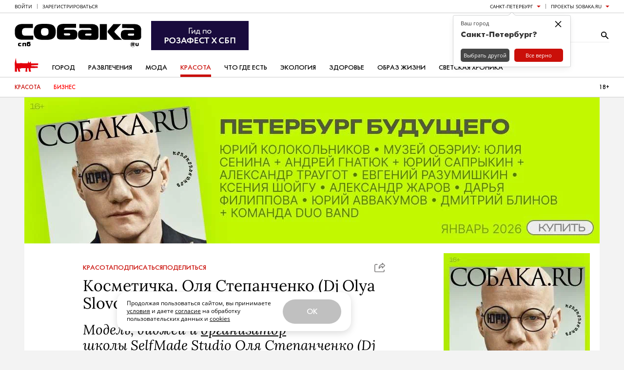

--- FILE ---
content_type: text/html; charset=UTF-8
request_url: https://www.sobaka.ru/beauty/beauty/24421
body_size: 201953
content:
<!DOCTYPE html>
<html lang="ru">

<head>
    <!-- jQuery -->
<script src="https://static.sobaka.ru/assets/a9221a71/jquery-2.2.2.min.js"></script>
    
<!-- Site zone -->
<script>
    var siteZone = 'beauty';
</script>
    <meta charset="utf-8">
    <meta http-equiv="X-UA-Compatible" content="IE=edge">
    <meta name="viewport" content="width=1180">

    <meta name="referrer" content="strict-origin-when-cross-origin" />
<link rel="canonical" href="https://www.sobaka.ru/beauty/beauty/24421" />
<link rel="alternate" href="https://m.sobaka.ru/beauty/beauty/24421" media="only screen and (max-width: 640px)" />
<link rel="stylesheet" type="text/css" href="https://static.sobaka.ru/assets/448694d2/widgets/smm/dialog.css" />
<link rel="stylesheet" type="text/css" href="https://static.sobaka.ru/assets/448694d2/widgets/dropdown/index.css" />
<link rel="stylesheet" type="text/css" href="https://static.sobaka.ru/assets/448694d2/widgets/smm/share.css" />
<link rel="stylesheet" type="text/css" href="https://static.sobaka.ru/assets/448694d2/main.css" />
<link rel="stylesheet" type="text/css" href="https://static.sobaka.ru/assets/7a807910/social-icons.css" />
<link rel="stylesheet" type="text/css" href="https://static.sobaka.ru/assets/9ed2a62c/push-subscription.css" />
<link rel="stylesheet" type="text/css" href="https://static.sobaka.ru/assets/448694d2/widgets/city-picker/index.css" />
<link rel="stylesheet" type="text/css" href="https://static.sobaka.ru/assets/448694d2/widgets/typo-report/index.css" />
<link rel="stylesheet" type="text/css" href="https://static.sobaka.ru/assets/448694d2/widgets/people-letters-popup/index.css" />
<script type="text/javascript" src="https://static.sobaka.ru/assets/448694d2/widgets/dropdown/index.js"></script>
<script type="text/javascript" src="https://static.sobaka.ru/assets/b9064d34/comments.js"></script>
<script type="text/javascript" src="https://static.sobaka.ru/assets/a9221a71/intersection-observer-polyfill.js"></script>
<script type="text/javascript" src="https://static.sobaka.ru/assets/a9221a71/object-assign-polyfill.js"></script>
<script type="text/javascript" src="https://static.sobaka.ru/assets/a9221a71/utils.js"></script>
<script type="text/javascript" src="https://static.sobaka.ru/assets/a9221a71/lazy-href.js"></script>
<script type="text/javascript" src="https://static.sobaka.ru/assets/448694d2/main-globals.js"></script>
<script type="text/javascript" src="https://static.sobaka.ru/assets/a9221a71/adriver.core.2.js"></script>
<script type="text/javascript" src="https://static.sobaka.ru/assets/a9221a71/adf.js"></script>
<script type="text/javascript" src="https://static.sobaka.ru/assets/9ed2a62c/push-subscription.js"></script>
<script type="text/javascript" src="https://static.sobaka.ru/assets/448694d2/widgets/city-picker/index.js"></script>
<script type="text/javascript" src="https://static.sobaka.ru/assets/448694d2/widgets/subscribe-form/index.js"></script>
<script type="text/javascript">
/*<![CDATA[*/
var sobaka = {"rubricTags":[],"city":"spb","adReferrer":null,"cities":{"kostroma-jaroslavl-ivanovo":{"name":"\u041a\u043e\u0441\u0442\u0440\u043e\u043c\u0430 \u042f\u0440\u043e\u0441\u043b\u0430\u0432\u043b\u044c \u0418\u0432\u0430\u043d\u043e\u0432\u043e","alias":"kostroma-jaroslavl-ivanovo"},"omsk":{"name":"\u041e\u043c\u0441\u043a","alias":"omsk"},"kursk":{"name":"\u041a\u0443\u0440\u0441\u043a","alias":"kursk"},"belgorod":{"name":"\u0411\u0435\u043b\u0433\u043e\u0440\u043e\u0434","alias":"belgorod"},"nvr":{"name":"\u041d\u043e\u0432\u043e\u0440\u043e\u0441\u0441\u0438\u0439\u0441\u043a","alias":"nvr"},"vlg":{"name":"\u0412\u043e\u043b\u0433\u043e\u0433\u0440\u0430\u0434","alias":"vlg"},"spb":{"name":"\u0421\u0430\u043d\u043a\u0442-\u041f\u0435\u0442\u0435\u0440\u0431\u0443\u0440\u0433","alias":"spb","default":true},"smr":{"name":"\u0421\u0430\u043c\u0430\u0440\u0430","alias":"smr"},"kzn":{"name":"\u041a\u0430\u0437\u0430\u043d\u044c","alias":"kzn"},"krsk":{"name":"\u041a\u0440\u0430\u0441\u043d\u043e\u044f\u0440\u0441\u043a","alias":"krsk"},"ekb":{"name":"\u0415\u043a\u0430\u0442\u0435\u0440\u0438\u043d\u0431\u0443\u0440\u0433","alias":"ekb"},"ufa":{"name":"\u0423\u0444\u0430","alias":"ufa"},"nn":{"name":"\u041d\u0438\u0436\u043d\u0438\u0439 \u041d\u043e\u0432\u0433\u043e\u0440\u043e\u0434","alias":"nn"},"rnd":{"name":"\u0420\u043e\u0441\u0442\u043e\u0432-\u043d\u0430-\u0414\u043e\u043d\u0443","alias":"rnd"},"nsk":{"name":"\u041d\u043e\u0432\u043e\u0441\u0438\u0431\u0438\u0440\u0441\u043a","alias":"nsk"},"chlb":{"name":"\u0427\u0435\u043b\u044f\u0431\u0438\u043d\u0441\u043a","alias":"chlb"},"irk":{"name":"\u0418\u0440\u043a\u0443\u0442\u0441\u043a","alias":"irk"},"hbr":{"name":"\u0425\u0430\u0431\u0430\u0440\u043e\u0432\u0441\u043a","alias":"hbr"},"prm":{"name":"\u041f\u0435\u0440\u043c\u044c","alias":"prm"},"crimea":{"name":"\u041a\u0440\u044b\u043c \u0421\u0435\u0432\u0430\u0441\u0442\u043e\u043f\u043e\u043b\u044c","alias":"crimea"},"stv":{"name":"\u0421\u0442\u0430\u0432\u0440\u043e\u043f\u043e\u043b\u044ce","alias":"stv"},"krd":{"name":"\u041a\u0440\u0430\u0441\u043d\u043e\u0434\u0430\u0440","alias":"krd"},"sochi":{"name":"\u0421\u043e\u0447\u0438","alias":"sochi"},"msk":{"name":"\u041c\u043e\u0441\u043a\u0432\u0430","alias":"msk"}},"captcha":{"sitekey":"ysc1_dqdO9q8VA3zdjKvehDjsf4PlHcg7Al0MeUW9bbjscc148b65"},"debug":false,"isCommercialPage":false};

        (function(window) {
            window.loadMorePostIds = [209123,209838,209821,209844,209474]
        })(window);
    
/*]]>*/
</script>
<title>Оля Слово(Степанченко): любимая косметика | Sobaka.ru</title>

    <!-- Required for PWA -->
    <link rel="manifest" href="/manifest.webmanifest" crossorigin="use-credentials">

    <!-- Meta tags -->
<meta property="og:site_name" content="Собака.ru" />

    <meta property="og:title" content="Любимые бьюти-средства Оли Слово" />

    <meta property="og:url" content="http://www.sobaka.ru/beauty/beauty/24421" />

    <meta property="og:image" content="https://static.sobaka.ru/images/post/00/02/44/21/_rotator.jpg?v=1403278219" />

    <meta property="og:description" content="Диджей и модель рассказала об идеальной подводке за 100 рублей, помаде, которая держится всю ночь, и любимом парфюме.
" />

    <meta name="keywords" content="Собака, Журнал" />
    <meta name="description" content="Диджей и модель Оля Слово рассказала об идеальной подводке за 100 рублей, помаде, которая держится всю ночь, и любимом парфюме." />
    <!-- Standard favicon -->
<link rel="icon" type="image/x-icon" href="/favicon.ico">

<!-- PNG favicons for better quality -->
<link rel="icon" type="image/png" sizes="32x32" href="/favicon-32x32.png">
<link rel="icon" type="image/png" sizes="16x16" href="/favicon-16x16.png">

<!-- SVG favicon -->
<link rel="icon" type="image/svg+xml" href="/icon.svg">

<!-- Apple Touch Icon -->
<link rel="apple-touch-icon" sizes="180x180" href="/apple-touch-icon.png">
    <!-- Verifications --->
<meta name="pmail-verification" content="754b0fc22569c803b178ddf04e1007e9" />
<meta name="google-site-verification" content="XpLJhBU-trNmqBQIWSvqLj8bOMBtTJ6O0RwrRBQv2zY" />
<meta name="facebook-domain-verification" content="yc9fahaaytehmcoz543a6e5zkkvv34" />
<meta name="yandex-verification" content="ca57a1a2b8fa967a" />
    <!-- RSS --->
<link href="https://www.sobaka.ru/rss/news.xml" rel="alternate" type="application/rss+xml" title="Новости" />
<link href="https://www.sobaka.ru/rss/spb.xml" rel="alternate" type="application/rss+xml" title="Статьи" />
    
<!-- Adriver Global Settings -->
<meta name="adriverDefaults" content='{"sz":"beauty","keyword":"geospb;beauty","sid":94027,"bt":52,"extid":"69704a8d2e7ca"}'>
    <!-- Adfox loader -->
<script>window.yaContextCb = window.yaContextCb || []</script>
<script src="https://yandex.ru/ads/system/context.js" async></script>
    <!-- Start VK SDK -->
<script type="text/javascript" src="https://vk.com/js/api/openapi.js?105"></script>
<script type="text/javascript" src="https://vk.com/js/api/share.js?90"></script>

<script type="text/javascript">
    if (typeof VK !== 'undefined') {
        VK.init({apiId: 3991859, onlyWidgets: true});
    }
</script>
<!-- End VK SDK -->
    <div id="acceptCookiesPopup" class="accept-cookies-popup">
    <div class="accept-cookies-popup__container">
        <div class="accept-cookies-popup__content">
            <p>
                Продолжая пользоваться сайтом, вы принимаете <a target="_blank" style="text-decoration: underline" href="https://static.sobaka.ru/uploads/attachment/sobakaru_pdp_policy_v2.pdf?v=2026-01-21" download>условия</a>
                и даете <a target="_blank" style="text-decoration: underline" href="https://static.sobaka.ru/uploads/attachment/sobakaru_pdp_consent.pdf?v=2026-01-21" download>согласие</a> на обработку
                пользовательских данных и <a target="_blank" style="text-decoration: underline" href="https://static.sobaka.ru/uploads/attachment/sobakaru_cookie_policy_v2.pdf?v=2026-01-21" download>cookies</a>
            </p>
            <div class="accept-cookies-popup-actions">
                <button id="acceptCookiesButton">Ok</button>
            </div>
        </div>
    </div>

</div>


<script type="text/javascript">
    (function (siteUtils) {
        const acceptCookiesPopup = document.getElementById('acceptCookiesPopup');
        const cookiesCookieName = 'is_cookies_accepted';
        const acceptCookiesButton = document.getElementById('acceptCookiesButton');

        if (siteUtils.getCookie(cookiesCookieName)) {
            acceptCookiesPopup.style.display = 'none';
        } else {
            acceptCookiesPopup.classList.add('show');

            acceptCookiesButton.addEventListener('click', function () {
                siteUtils.setCookie(cookiesCookieName, 1, {path: '/', expires: 36500, SameSite: 'Strict'})
                acceptCookiesPopup.classList.remove('show');
            });
        }
    })(window.siteUtils);
</script></head>

<body>
    <!-- Social Icons -->
    <svg aria-hidden="true" style="position: absolute; width: 0; height: 0; overflow: hidden;" version="1.1" xmlns="http://www.w3.org/2000/svg" xmlns:xlink="http://www.w3.org/1999/xlink">
    <defs>
        <symbol id="smm-icon-pinterest" viewBox="0 0 24 28">
            <path d="M24 14c0 6.625-5.375 12-12 12-1.188 0-2.312-0.172-3.406-0.5 0.453-0.719 0.969-1.641 1.219-2.562 0 0 0.141-0.531 0.844-3.297 0.406 0.797 1.625 1.5 2.922 1.5 3.859 0 6.484-3.516 6.484-8.234 0-3.547-3.016-6.875-7.609-6.875-5.688 0-8.563 4.094-8.563 7.5 0 2.063 0.781 3.906 2.453 4.594 0.266 0.109 0.516 0 0.594-0.313 0.063-0.203 0.187-0.734 0.25-0.953 0.078-0.313 0.047-0.406-0.172-0.672-0.484-0.578-0.797-1.313-0.797-2.359 0-3.031 2.266-5.75 5.906-5.75 3.219 0 5 1.969 5 4.609 0 3.453-1.531 6.375-3.813 6.375-1.25 0-2.188-1.031-1.891-2.312 0.359-1.516 1.062-3.156 1.062-4.25 0-0.984-0.531-1.813-1.625-1.813-1.281 0-2.312 1.328-2.312 3.109 0 0 0 1.141 0.391 1.906-1.313 5.563-1.547 6.531-1.547 6.531-0.219 0.906-0.234 1.922-0.203 2.766-4.234-1.859-7.187-6.078-7.187-11 0-6.625 5.375-12 12-12s12 5.375 12 12z"></path>
        </symbol>
        <symbol id="smm-icon-telegram" viewBox="0 0 28 28">
            <path d="M10.986 17.711l-0.463 6.515c0.663 0 0.95-0.285 1.294-0.627l3.107-2.969 6.438 4.715c1.181 0.658 2.012 0.312 2.331-1.086l4.226-19.801 0.001-0.001c0.374-1.745-0.631-2.428-1.782-2l-24.838 9.509c-1.695 0.658-1.669 1.603-0.288 2.031l6.35 1.975 14.75-9.229c0.694-0.46 1.325-0.205 0.806 0.254z"></path>
        </symbol>
        <symbol id="smm-icon-instagram" viewBox="0 0 24 28">
            <path d="M16 14c0-2.203-1.797-4-4-4s-4 1.797-4 4 1.797 4 4 4 4-1.797 4-4zM18.156 14c0 3.406-2.75 6.156-6.156 6.156s-6.156-2.75-6.156-6.156 2.75-6.156 6.156-6.156 6.156 2.75 6.156 6.156zM19.844 7.594c0 0.797-0.641 1.437-1.437 1.437s-1.437-0.641-1.437-1.437 0.641-1.437 1.437-1.437 1.437 0.641 1.437 1.437zM12 4.156c-1.75 0-5.5-0.141-7.078 0.484-0.547 0.219-0.953 0.484-1.375 0.906s-0.688 0.828-0.906 1.375c-0.625 1.578-0.484 5.328-0.484 7.078s-0.141 5.5 0.484 7.078c0.219 0.547 0.484 0.953 0.906 1.375s0.828 0.688 1.375 0.906c1.578 0.625 5.328 0.484 7.078 0.484s5.5 0.141 7.078-0.484c0.547-0.219 0.953-0.484 1.375-0.906s0.688-0.828 0.906-1.375c0.625-1.578 0.484-5.328 0.484-7.078s0.141-5.5-0.484-7.078c-0.219-0.547-0.484-0.953-0.906-1.375s-0.828-0.688-1.375-0.906c-1.578-0.625-5.328-0.484-7.078-0.484zM24 14c0 1.656 0.016 3.297-0.078 4.953-0.094 1.922-0.531 3.625-1.937 5.031s-3.109 1.844-5.031 1.937c-1.656 0.094-3.297 0.078-4.953 0.078s-3.297 0.016-4.953-0.078c-1.922-0.094-3.625-0.531-5.031-1.937s-1.844-3.109-1.937-5.031c-0.094-1.656-0.078-3.297-0.078-4.953s-0.016-3.297 0.078-4.953c0.094-1.922 0.531-3.625 1.937-5.031s3.109-1.844 5.031-1.937c1.656-0.094 3.297-0.078 4.953-0.078s3.297-0.016 4.953 0.078c1.922 0.094 3.625 0.531 5.031 1.937s1.844 3.109 1.937 5.031c0.094 1.656 0.078 3.297 0.078 4.953z"></path>
        </symbol>
        <symbol id="smm-icon-twitter" viewBox="0 0 26 28">
            <path d="M25.312 6.375c-0.688 1-1.547 1.891-2.531 2.609 0.016 0.219 0.016 0.438 0.016 0.656 0 6.672-5.078 14.359-14.359 14.359-2.859 0-5.516-0.828-7.75-2.266 0.406 0.047 0.797 0.063 1.219 0.063 2.359 0 4.531-0.797 6.266-2.156-2.219-0.047-4.078-1.5-4.719-3.5 0.313 0.047 0.625 0.078 0.953 0.078 0.453 0 0.906-0.063 1.328-0.172-2.312-0.469-4.047-2.5-4.047-4.953v-0.063c0.672 0.375 1.453 0.609 2.281 0.641-1.359-0.906-2.25-2.453-2.25-4.203 0-0.938 0.25-1.797 0.688-2.547 2.484 3.062 6.219 5.063 10.406 5.281-0.078-0.375-0.125-0.766-0.125-1.156 0-2.781 2.25-5.047 5.047-5.047 1.453 0 2.766 0.609 3.687 1.594 1.141-0.219 2.234-0.641 3.203-1.219-0.375 1.172-1.172 2.156-2.219 2.781 1.016-0.109 2-0.391 2.906-0.781z"></path>
        </symbol>
        <symbol id="smm-icon-facebook" viewBox="0 0 16 28">
            <path d="M14.984 0.187v4.125h-2.453c-1.922 0-2.281 0.922-2.281 2.25v2.953h4.578l-0.609 4.625h-3.969v11.859h-4.781v-11.859h-3.984v-4.625h3.984v-3.406c0-3.953 2.422-6.109 5.953-6.109 1.687 0 3.141 0.125 3.563 0.187z"></path>
        </symbol>
        <symbol id="smm-icon-vk" viewBox="0 0 31 28">
            <path d="M29.953 8.125c0.234 0.641-0.5 2.141-2.344 4.594-3.031 4.031-3.359 3.656-0.859 5.984 2.406 2.234 2.906 3.313 2.984 3.453 0 0 1 1.75-1.109 1.766l-4 0.063c-0.859 0.172-2-0.609-2-0.609-1.5-1.031-2.906-3.703-4-3.359 0 0-1.125 0.359-1.094 2.766 0.016 0.516-0.234 0.797-0.234 0.797s-0.281 0.297-0.828 0.344h-1.797c-3.953 0.25-7.438-3.391-7.438-3.391s-3.813-3.938-7.156-11.797c-0.219-0.516 0.016-0.766 0.016-0.766s0.234-0.297 0.891-0.297l4.281-0.031c0.406 0.063 0.688 0.281 0.688 0.281s0.25 0.172 0.375 0.5c0.703 1.75 1.609 3.344 1.609 3.344 1.563 3.219 2.625 3.766 3.234 3.437 0 0 0.797-0.484 0.625-4.375-0.063-1.406-0.453-2.047-0.453-2.047-0.359-0.484-1.031-0.625-1.328-0.672-0.234-0.031 0.156-0.594 0.672-0.844 0.766-0.375 2.125-0.391 3.734-0.375 1.266 0.016 1.625 0.094 2.109 0.203 1.484 0.359 0.984 1.734 0.984 5.047 0 1.062-0.203 2.547 0.562 3.031 0.328 0.219 1.141 0.031 3.141-3.375 0 0 0.938-1.625 1.672-3.516 0.125-0.344 0.391-0.484 0.391-0.484s0.25-0.141 0.594-0.094l4.5-0.031c1.359-0.172 1.578 0.453 1.578 0.453z"></path>
        </symbol>
        <symbol id="smm-icon-max" viewBox="0 0 28 28">
            <g transform="scale(0.087115)">
                <path fill-rule="evenodd" clip-rule="evenodd" d="M164.0085602,318.8161011 c-31.5135651,0-46.1585617-4.6004944-71.614769-23.002594c-16.1018295,20.7023315-67.0909348,36.8808594-69.3145142,9.2010498 c0-20.7790222-4.6005192-38.337677-9.8144436-57.5065155C7.054132,223.8920135,0,197.5923615,0,159.484726 C0,68.4710846,74.6817856,0,163.1651459,0c88.5600128,0,157.9512177,71.8448029,157.9512177,160.3281403 C321.4136047,247.443161,251.1228333,318.3513794,164.0085602,318.8161011z M165.3120422,78.6689148 c-43.0915375-2.2235794-76.6753464,27.6031265-84.112854,74.3750916 c-6.1340332,38.7210541,4.7538681,85.8764038,14.0315857,88.3300018 c4.4471664,1.0734558,15.6417694-7.9742432,22.6192245-14.9516907 c11.5375748,7.9704437,24.9729691,12.7574768,38.9510727,13.8782349 c44.6499329,2.1477356,82.80159-31.8444214,85.7997131-76.4453125c1.7453156-44.6953049-32.6325836-82.551918-77.2887573-85.109642 L165.3120422,78.6689148z"/>
            </g>
        </symbol>
        <symbol id="smm-icon-odnoklassniki" viewBox="0 0 20 28">
            <path d="M10 14.172c-3.906 0-7.094-3.172-7.094-7.078 0-3.922 3.187-7.094 7.094-7.094s7.094 3.172 7.094 7.094c0 3.906-3.187 7.078-7.094 7.078zM10 3.594c-1.922 0-3.484 1.563-3.484 3.5 0 1.922 1.563 3.484 3.484 3.484s3.484-1.563 3.484-3.484c0-1.937-1.563-3.5-3.484-3.5zM18.172 15.031c0.688 1.406-0.094 2.078-1.875 3.234-1.5 0.953-3.563 1.328-4.922 1.469l1.141 1.125 4.172 4.172c0.625 0.641 0.625 1.672 0 2.297l-0.187 0.203c-0.641 0.625-1.672 0.625-2.312 0-1.047-1.062-2.578-2.594-4.172-4.188l-4.172 4.188c-0.641 0.625-1.672 0.625-2.297 0l-0.187-0.203c-0.641-0.625-0.641-1.656 0-2.297 1.062-1.062 2.578-2.594 4.172-4.172l1.125-1.125c-1.344-0.141-3.437-0.5-4.953-1.469-1.781-1.156-2.562-1.828-1.875-3.234 0.406-0.797 1.516-1.469 2.984-0.313 0 0 1.984 1.578 5.187 1.578s5.187-1.578 5.187-1.578c1.469-1.156 2.578-0.484 2.984 0.313z"></path>
        </symbol>
        <symbol id="smm-icon-tamtam" viewBox="0 0 28 28">
            <path d="M11.282 24.124l-3.514 2.37c-0.356 0.241-0.646 0.086-0.647-0.342l-0.008-3.785c-3.184-2.166-5.247-5.772-5.248-9.86v-0c-0.014-6.566 5.26-11.897 11.782-11.911 6.518-0.011 11.814 5.298 11.829 11.863 0.013 6.565-5.263 11.896-11.782 11.909-0.010 0-0.023 0-0.035 0-0.842 0-1.663-0.089-2.454-0.257l0.077 0.014zM19.067 12.843l-10.791 0.022c0.005 3 2.425 5.428 5.406 5.422 2.979-0.006 5.39-2.444 5.385-5.444z"></path>
        </symbol>
        <symbol id="smm-icon-rss" viewBox="0 0 22 28">
            <path d="M6 21c0 1.656-1.344 3-3 3s-3-1.344-3-3 1.344-3 3-3 3 1.344 3 3zM14 22.922c0.016 0.281-0.078 0.547-0.266 0.75-0.187 0.219-0.453 0.328-0.734 0.328h-2.109c-0.516 0-0.938-0.391-0.984-0.906-0.453-4.766-4.234-8.547-9-9-0.516-0.047-0.906-0.469-0.906-0.984v-2.109c0-0.281 0.109-0.547 0.328-0.734 0.172-0.172 0.422-0.266 0.672-0.266h0.078c3.328 0.266 6.469 1.719 8.828 4.094 2.375 2.359 3.828 5.5 4.094 8.828zM22 22.953c0.016 0.266-0.078 0.531-0.281 0.734-0.187 0.203-0.438 0.313-0.719 0.313h-2.234c-0.531 0-0.969-0.406-1-0.938-0.516-9.078-7.75-16.312-16.828-16.844-0.531-0.031-0.938-0.469-0.938-0.984v-2.234c0-0.281 0.109-0.531 0.313-0.719 0.187-0.187 0.438-0.281 0.688-0.281h0.047c5.469 0.281 10.609 2.578 14.484 6.469 3.891 3.875 6.188 9.016 6.469 14.484z"></path>
        </symbol>
        <symbol id="smm-icon-mymailru" viewBox="0 0 28 28">
            <path d="M11.416 8.24c0 1.070-0.868 1.938-1.938 1.938s-1.938-0.868-1.938-1.938c0-1.070 0.868-1.938 1.938-1.938s1.938 0.868 1.938 1.938z"></path>
            <path d="M20.461 8.24c0 1.070-0.868 1.938-1.938 1.938s-1.938-0.868-1.938-1.938c0-1.070 0.868-1.938 1.938-1.938s1.938 0.868 1.938 1.938z"></path>
            <path d="M3.479 21.035c-0.643-0.001-1.164-0.523-1.164-1.167 0-0.229 0.066-0.443 0.18-0.623l-0.003 0.005 2.928-4.683c0.212-0.315 0.568-0.52 0.971-0.52 0.644 0 1.167 0.522 1.167 1.167 0 0.217-0.059 0.421-0.163 0.595l0.003-0.005-2.928 4.684c-0.209 0.331-0.574 0.548-0.989 0.548-0.001 0-0.001 0-0.002 0h0z"></path>
            <path d="M13.989 21.843c-0.010 0-0.021 0-0.033 0-3.715 0-7.023-1.747-9.146-4.464l-0.019-0.026 1.839-1.437c1.724 2.196 4.379 3.594 7.36 3.594 2.979 0 5.632-1.396 7.341-3.569l0.015-0.020 1.838 1.436c-2.142 2.741-5.449 4.486-9.162 4.486-0.011 0-0.022-0-0.033-0h0.002z"></path>
            <path d="M24.512 21.035c-0.001 0-0.002 0-0.004 0-0.415 0-0.779-0.216-0.985-0.542l-0.003-0.005-2.928-4.684c-0.111-0.175-0.177-0.389-0.177-0.618 0-0.644 0.522-1.167 1.167-1.167 0.415 0 0.78 0.217 0.987 0.544l0.003 0.005 2.928 4.683c0.111 0.175 0.177 0.389 0.177 0.618 0 0.644-0.522 1.166-1.165 1.167h-0z"></path>
        </symbol>
        <symbol id="smm-icon-viber" viewBox="0 0 28 28">
            <path d="M11.083 0.914c-1.556 0.156-3.675 0.719-4.978 1.322-3.189 1.458-4.453 4.006-4.686 9.333-0.156 4.219 0.311 6.747 1.692 8.789 0.836 1.264 2.081 2.256 3.481 2.781l0.894 0.35 0.058 1.769c0.058 1.614 0.097 1.789 0.525 2.081 0.622 0.408 0.914 0.233 2.547-1.556l1.342-1.419 3.111-0.117c7.233-0.253 10.208-2.139 11.297-7.136 0.447-2.003 0.467-7.156 0.039-9.061-0.603-2.644-2.042-4.686-3.986-5.678-2.431-1.244-7.311-1.886-11.336-1.458zM17.889 2.994c3.247 0.603 4.9 1.575 5.833 3.481 0.875 1.808 1.225 3.967 1.089 6.942-0.136 2.703-0.311 3.675-0.933 4.997-1.186 2.528-3.753 3.656-8.925 3.908l-2.644 0.136-1.789 2.081c-0.992 1.167-1.886 2.1-1.983 2.1s-0.175-1.089-0.175-2.411v-2.431l-1.031-0.467c-2.839-1.283-4.025-3.753-4.025-8.303 0-6.494 1.692-8.983 6.806-10.014 1.672-0.331 5.95-0.35 7.778-0.019z"></path>
            <path d="M13.611 5.931c0 0.194 0.194 0.292 0.525 0.292 1.011 0 2.742 0.622 3.675 1.342 1.206 0.894 2.178 2.722 2.353 4.356 0.117 1.147 0.369 1.556 0.661 1.089 0.233-0.369 0-2.003-0.467-3.286-0.544-1.478-2.178-3.092-3.694-3.656-1.342-0.506-3.053-0.583-3.053-0.136z"></path>
            <path d="M8.128 7.194c-1.206 1.244-1.225 1.847-0.194 3.889 1.536 3.053 3.131 4.939 5.522 6.533 1.4 0.933 4.025 2.217 4.531 2.217 0.953 0 2.431-1.458 2.431-2.392 0-0.525-0.894-1.4-2.333-2.256-0.933-0.564-1.186-0.525-2.022 0.292-0.778 0.758-0.992 0.758-2.372-0.019-0.992-0.583-2.139-1.847-2.625-2.897-0.486-1.069-0.467-1.167 0.233-1.828 0.389-0.369 0.622-0.758 0.622-1.089 0-0.894-1.964-3.422-2.644-3.422-0.117 0-0.622 0.428-1.147 0.972z"></path>
            <path d="M14.194 7.642c0 0.156 0.408 0.369 1.031 0.506 1.789 0.389 3.228 2.022 3.247 3.656 0 0.447 0.097 0.642 0.292 0.642 0.214 0 0.292-0.233 0.292-0.933 0-1.4-0.953-2.878-2.314-3.578-1.128-0.583-2.547-0.739-2.547-0.292z"></path>
            <path d="M14.817 9.469c0.039 0.175 0.331 0.389 0.681 0.486 0.7 0.175 1.225 0.797 1.225 1.458 0 0.272 0.117 0.447 0.292 0.447 0.214 0 0.292-0.214 0.292-0.7 0-0.933-1.031-2.022-1.944-2.022-0.467 0-0.603 0.078-0.544 0.331z"></path>
        </symbol>
        <symbol id="smm-icon-yandex_messenger" viewBox="0 0 28 28">
            <path d="M6.519 1.919c-0.291 0.11-0.537 0.317-0.68 0.589-0.084 0.168-0.104 0.518-0.117 2.37l-0.007 2.175 10.799 3.218c5.943 1.767 10.851 3.231 10.903 3.25 0.188 0.078 0.097-0.13-0.181-0.389-0.175-0.168-1.185-0.764-2.674-1.586-1.314-0.732-5.27-2.946-8.799-4.927s-6.869-3.859-7.426-4.176c-1.107-0.615-1.373-0.693-1.819-0.524z"></path>
            <path d="M3.599 6.684c-0.22 0.065-0.589 0.408-0.725 0.66-0.052 0.097-0.091 0.324-0.091 0.505 0 0.311 0.123 0.576 1.463 3.237l1.463 2.894-1.463 2.92c-1.334 2.661-1.463 2.952-1.463 3.25 0 0.628 0.389 1.094 0.965 1.152 0.453 0.039 2.046-0.389 1.988-0.537-0.019-0.058 0.252-0.162 0.887-0.349 0.505-0.149 5.406-1.593 10.89-3.198 7.931-2.331 9.977-2.952 9.99-3.043 0.019-0.104-0.609-0.11-10.858-0.11-9.634 0-10.883-0.013-10.883-0.097s1.25-0.097 10.883-0.097c8.313 0 10.877-0.019 10.858-0.078-0.013-0.039-4.888-1.522-10.832-3.296-5.943-1.767-10.851-3.25-10.909-3.289-0.194-0.142-0.563-0.278-1.159-0.434-0.647-0.168-0.719-0.175-1.003-0.091z"></path>
            <path d="M27.6 14c0 0.162 0.013 0.227 0.026 0.142 0.013-0.078 0.013-0.207 0-0.291-0.013-0.078-0.026-0.013-0.026 0.149z"></path>
            <path d="M27.224 14.537c-0.104 0.039-4.972 1.47-10.812 3.185l-10.618 3.121-0.052 0.609c-0.026 0.337-0.032 1.353-0.007 2.26 0.045 1.923 0.052 1.949 0.647 2.24 0.278 0.136 0.414 0.168 0.66 0.142 0.343-0.032-0.408 0.375 9.401-5.134 3.438-1.929 7.238-4.059 8.443-4.733 2.046-1.139 2.629-1.515 2.629-1.703 0-0.084-0.032-0.084-0.291 0.013z"></path>
        </symbol>
        <symbol id="smm-icon-yandex_zen" viewBox="0 0 28 28">
            <path d="M17 18h-1l-3 7-2 3a7 7 0 01-4 0c-1-1 0-3 1-3l4-8c-3-1-5-6-4-11 1-3 3-5 7-6h6v28h-4V18zm0-4V4a4 4 0 00-3 0c-3 2-3 10 3 10z"></path>
        </symbol>
        <symbol id="smm-icon-yandex_market" viewBox="0 0 28 28">
            <path d="m7.125 7.625-12.25 16 3.25 3.75 9.125-12L6.375 22l5.125 1.75 6.125-10c-.25 1.875-.75 6.125 3.375 7.375 6.375 2 12-9.625 14.625-15.375l-3.75-2C29 9.75 24.5 16.5 22.75 16s-.125-6.125.875-9.75L18 4.375l-6.75 11 .875-6-5-1.75Z"></path>
        </symbol>
        <symbol id="smm-icon-envelope" viewBox="0 0 28 28">
            <path d="M25.2 2.8c1.546 0 2.8 1.254 2.8 2.8v0 16.8c0 1.546-1.254 2.8-2.8 2.8v0h-22.4c-1.546 0-2.8-1.254-2.8-2.8v0-16.8c0-1.54 1.26-2.8 2.8-2.8h22.4zM19.082 15.54l8.918 6.86v-2.8l-7.168-5.46 7.168-5.74v-2.8l-14 11.2-14-11.2v2.8l7.168 5.74-7.168 5.46v2.8l8.918-6.86 5.082 4.060 5.082-4.060z"></path>
        </symbol>
        <symbol id="smm-icon-get-pocket" viewBox="0 0 27 28">
            <path d="M24.453 2c1.359 0 2.422 1.094 2.422 2.438v8.109c0 7.484-5.984 13.453-13.422 13.453-7.469 0-13.453-5.969-13.453-13.453v-8.109c0-1.328 1.109-2.438 2.438-2.438h22.016zM13.453 18.625c0.469 0 0.938-0.187 1.281-0.516l6.312-6.062c0.359-0.344 0.578-0.828 0.578-1.328 0-1.016-0.828-1.844-1.844-1.844-0.484 0-0.938 0.187-1.281 0.516l-5.047 4.844-5.047-4.844c-0.344-0.328-0.797-0.516-1.266-0.516-1.016 0-1.844 0.828-1.844 1.844 0 0.5 0.203 0.984 0.562 1.328l6.328 6.062c0.328 0.328 0.797 0.516 1.266 0.516z"></path>
        </symbol>
        <symbol id="smm-icon-link" viewBox="0 0 28 28">
            <path d="M12.038 17.384c-0.364 0-0.728-0.139-1.005-0.416-2.601-2.601-2.601-6.834 0-9.436l5.25-5.25c1.26-1.26 2.936-1.954 4.718-1.954s3.458 0.694 4.718 1.954c2.601 2.601 2.601 6.834 0 9.436l-2.4 2.4c-0.555 0.555-1.456 0.555-2.011 0s-0.555-1.456 0-2.011l2.4-2.4c1.493-1.493 1.493-3.921 0-5.414-0.723-0.723-1.684-1.121-2.707-1.121s-1.984 0.398-2.707 1.121l-5.25 5.25c-1.493 1.493-1.493 3.921 0 5.414 0.555 0.555 0.555 1.456 0 2.011-0.278 0.278-0.642 0.416-1.005 0.416z"></path>
            <path d="M7 27.672c-1.782 0-3.458-0.694-4.718-1.954-2.601-2.601-2.601-6.834 0-9.436l2.4-2.4c0.555-0.555 1.456-0.555 2.011 0s0.555 1.456 0 2.011l-2.4 2.4c-1.493 1.493-1.493 3.921 0 5.414 0.723 0.723 1.684 1.121 2.707 1.121s1.984-0.398 2.707-1.121l5.25-5.25c1.493-1.493 1.493-3.921 0-5.414-0.555-0.555-0.555-1.456 0-2.011s1.456-0.555 2.011 0c2.601 2.601 2.601 6.834 0 9.435l-5.25 5.25c-1.26 1.26-2.936 1.954-4.718 1.954z"></path>
        </symbol>
        <symbol id="smm-icon-google" viewBox="0 0 28 28">
            <path d="M14.279 11.998v4.802h7.941c-0.323 2.062-2.401 6.038-7.941 6.038-4.78 0-8.679-3.959-8.679-8.838s3.899-8.837 8.679-8.837c2.718 0 4.539 1.159 5.578 2.16l3.801-3.659c-2.439-2.286-5.6-3.664-9.379-3.664-7.738 0-14 6.262-14 14s6.262 14 14 14c8.077 0 13.442-5.682 13.442-13.677 0-0.919-0.098-1.619-0.219-2.319l-13.223-0.005z"></path>
        </symbol>
        <symbol id="smm-icon-whatsapp" viewBox="0 0 28 28">
            <path d="M23.871 4.069c-2.62-2.625-6.103-4.069-9.816-4.069-7.645 0-13.869 6.223-13.869 13.874 0 2.445 0.64 4.834 1.854 6.934l-1.969 7.191 7.355-1.93c2.029 1.105 4.309 1.69 6.628 1.69h0.005c0 0 0 0 0 0 7.645 0 13.874-6.223 13.874-13.874 0-3.708-1.444-7.191-4.063-9.816zM14.060 25.419v0c-2.073 0-4.102-0.558-5.873-1.608l-0.421-0.252-4.364 1.143 1.165-4.255-0.273-0.438c-1.159-1.832-1.766-3.954-1.766-6.136 0-6.36 5.173-11.534 11.539-11.534 3.079 0 5.977 1.203 8.154 3.38 2.177 2.182 3.374 5.075 3.374 8.159-0.005 6.366-5.179 11.539-11.534 11.539zM20.382 16.778c-0.345-0.175-2.051-1.012-2.368-1.127s-0.547-0.175-0.782 0.175c-0.23 0.345-0.897 1.127-1.099 1.362-0.202 0.23-0.405 0.263-0.749 0.088s-1.466-0.541-2.789-1.723c-1.028-0.919-1.728-2.056-1.93-2.401s-0.022-0.536 0.153-0.705c0.159-0.153 0.345-0.405 0.52-0.607s0.23-0.345 0.345-0.58c0.115-0.23 0.060-0.432-0.027-0.607s-0.782-1.881-1.066-2.576c-0.279-0.678-0.569-0.585-0.782-0.596-0.202-0.011-0.432-0.011-0.662-0.011s-0.607 0.087-0.924 0.432c-0.317 0.345-1.214 1.187-1.214 2.893s1.241 3.352 1.416 3.588c0.175 0.23 2.445 3.735 5.923 5.234 0.826 0.355 1.471 0.569 1.974 0.733 0.831 0.262 1.586 0.224 2.182 0.137 0.667-0.098 2.051-0.837 2.341-1.646s0.29-1.504 0.202-1.646c-0.082-0.153-0.312-0.241-0.662-0.416z"></path>
        </symbol>
        <symbol id="smm-icon-azbuka_vkusa" viewBox="0 0 28 28">
            <path d="M17.446 19.999c0-.968 1.22-2.158 3.766-2.158.149 0 .298 0 .462.014-.194 1.861-1.668 3.126-3.097 3.126-.684 0-1.131-.327-1.131-.982ZM12.504 9.862h.03l-.79 7.324a20.11 20.11 0 0 0-2.62-.581l3.38-6.743Zm-5.523 6.58c-1.89 0-3.87.476-4.897 1.607a7.253 7.253 0 0 1-.834-3.528c0-3.26 2.114-6.297 6.193-8.217l-.521-1.101C2.144 7.376 0 10.963 0 14.536c0 1.682.402 3.305 1.444 4.853-.03.178-.045.342-.045.52 0 1.296.804 2.233 2.486 2.233 1.757 0 3.245-1.205 4.153-3.602h-1.31c-.655 1.593-1.726 2.427-2.843 2.427-.863 0-1.25-.402-1.25-1.057 0-1.132 1.37-2.278 4.361-2.278 1.563 0 3.126.253 4.615.73l-.209 2.01h1.221L13.77 9.563c.7-.149 1.414-.223 2.129-.223 2.68 0 3.409.952 3.409 1.98 0 1.37-1.117 2.307-3.781 2.62l.402-3.692-1.206.044-1.072 10.078h1.22l.537-5.106a11.032 11.032 0 0 1 2.783-.402c1.801 0 3.022.73 3.38 1.831-.12-.015-.239-.015-.373-.015-3.468 0-5.001 1.772-5.001 3.335 0 1.384 1.027 2.143 2.352 2.143 1.935 0 4.019-1.563 4.316-4.123a8.53 8.53 0 0 1 2.501 1.027c-2.084 3.111-6.311 5.15-11.372 5.15-2.486 0-5.597-.535-7.652-1.964l-.64 1.027c2.025 1.473 5.27 2.158 8.292 2.158C22.209 25.432 28 20.565 28 14.536 28 8.209 21.703 3.64 14.007 3.64c-.476 0-.803.014-1.265.044l.12 1.206c.371-.015.758-.03 1.13-.03 6.878 0 12.758 4.168 12.758 9.661a8.12 8.12 0 0 1-.79 3.498c-.773-.506-1.905-.967-3.11-1.19-.254-1.474-1.46-2.725-3.796-2.963a2.902 2.902 0 0 0 1.503-2.56c0-1.89-1.325-3.156-4.66-3.156-.669 0-1.339.06-1.994.164l.134-1.295-1.22-.313-1.072 2.114c-1.727.506-3.409 1.235-4.391 1.801l.55 1.057c.998-.521 2.04-.968 3.097-1.355l-3.082 6.148c-.327-.015-.625-.03-.938-.03ZM11.76 5.484c0 .968-.64 1.608-1.593 1.608-.893 0-1.86-.55-1.86-2.426a9.024 9.024 0 0 1 .282-2.1c1.667.403 3.17 1.594 3.17 2.918Z"/>
        </symbol>
        <symbol id="smm-icon-wildberries" viewBox="0 0 28 28">
            <path d="M0 7.533c.744.015 1.488 0 2.218 0 .875 3.225 1.736 6.464 2.597 9.688.029.117.058.248.102.365.087-.19.117-.38.175-.584l2.32-7.966c.146-.496.277-1.007.452-1.503.657.015 1.299 0 1.955.015.86 2.976 1.722 5.967 2.583 8.944.102.364.218.73.306 1.108.015-.029.044-.072.058-.102.89-3.312 1.78-6.638 2.67-9.95h2.233c-.292.963-.555 1.94-.832 2.903-.788 2.772-1.561 5.53-2.349 8.302-.175.57-.306 1.153-.496 1.707-.788-.014-1.59 0-2.378 0-.088.015-.088-.087-.102-.146-.905-3.093-1.795-6.186-2.685-9.28-.131.351-.204.716-.321 1.08-.802 2.773-1.62 5.545-2.422 8.317l-.015.03c-.817.014-1.634 0-2.436 0-.306-.993-.57-1.985-.846-2.992C1.853 14.201.934 10.933.015 7.665.015 7.62 0 7.577 0 7.533Zm18.588.015h5.165a3.772 3.772 0 0 1 1.94.496c.613.365 1.153.905 1.474 1.546.306.642.394 1.357.306 2.058a3.088 3.088 0 0 1-.831 1.721c-.132.146-.292.263-.438.394.54.292 1.021.715 1.342 1.255.292.481.438 1.036.452 1.59.015.613-.073 1.24-.364 1.795a3.694 3.694 0 0 1-1.226 1.371 3.677 3.677 0 0 1-1.634.628c-.409.058-.817.044-1.24.044h-2.918c-.671 0-1.357.014-2.028-.015.014-3.983 0-7.98 0-11.964v-.92Zm2.13 1.97c-.03.13-.015.262-.015.379v3.035H23.3c.263 0 .526.014.788-.044.307-.058.584-.219.803-.452.612-.613.642-1.707.058-2.364a1.645 1.645 0 0 0-1.167-.554c-1.021 0-2.043.014-3.064 0Zm-.015 5.325v1.984c0 .54-.014 1.094.015 1.634.948-.014 1.897 0 2.845 0 .365 0 .759.03 1.109-.087a1.768 1.768 0 0 0 1.138-1.24 1.852 1.852 0 0 0-.19-1.416 1.728 1.728 0 0 0-1.56-.875c-1.11 0-2.233-.015-3.357 0Z"/>
        </symbol>
        <symbol id="smm-icon-ozon" viewBox="0 0 28 28">
            <path fill-rule="nonzero" d="m11.867 16.259-2.327.647 1.878-4.757a.207.207 0 0 0-.117-.266.204.204 0 0 0-.13-.007l-4.297 1.196a.715.715 0 0 0-.496.878c.105.377.5.6.878.495l1.931-.537L7.3 18.672a.204.204 0 0 0 .113.267.18.18 0 0 0 .133.005l4.7-1.307a.714.714 0 0 0-.381-1.374l-.001-.003.003-.001Zm13.837-8.425c-.378.106-.6.5-.496.878l.641 2.306-4.53-1.913a.203.203 0 0 0-.277.243l1.317 4.737a.713.713 0 0 0 1.374-.382l-.641-2.306 4.531 1.917a.207.207 0 0 0 .28-.245l-1.317-4.74c-.11-.38-.5-.6-.882-.495M17.1 14.943c-1.572.437-2.974-.064-3.18-.805-.206-.74.74-1.895 2.308-2.331 1.571-.437 2.974.064 3.18.805.206.74-.733 1.893-2.308 2.33m-1.254-4.509c-2.273.632-3.752 2.462-3.3 4.087.452 1.626 2.663 2.429 4.936 1.797 2.273-.632 3.752-2.462 3.3-4.087-.453-1.626-2.664-2.43-4.936-1.797M3.582 18.706A1.63 1.63 0 1 1 4.713 16.7l.001.003a1.63 1.63 0 0 1-1.132 2.004m-1.255-4.513A3.058 3.058 0 0 0 .2 17.953a3.058 3.058 0 0 0 3.76 2.128 3.058 3.058 0 0 0 2.128-3.76l-.001-.004a3.057 3.057 0 0 0-3.76-2.124"/>
        </symbol>
        <symbol id="smm-icon-samokat" viewBox="0 0 28 28">
            <path d="M16.162 10.38c1.258-.164 2.59.11 3.647.821 1.131.748 1.97 1.951 2.244 3.283.31 1.459 0 3.063-.912 4.249-.857 1.148-2.17 1.933-3.593 2.079-1.678.218-3.429-.42-4.578-1.642a5.14 5.14 0 0 1-1.423-4.048c.22-2.407 2.244-4.45 4.615-4.741ZM4.088 5.658C1.443 8.265-.07 11.967.002 15.67h5.8c.019.602.073 1.204.183 1.787.602 3.392 2.954 6.383 6.055 7.86 3.32 1.623 7.441 1.44 10.615-.474 2.881-1.696 4.906-4.76 5.27-8.079.402-3.684-.838-7.513-3.264-10.303-2.39-2.79-5.91-4.577-9.575-4.833-4.013-.328-8.153 1.186-10.998 4.03Z"/>
        </symbol>
        <symbol id="smm-icon-podpisnie" viewBox="0 0 28 28">
            <path d="M25.744 3.609c1.362.556 2.284 1.771 2.255 3.748-.278.264-.073.323-.249.63-.337.6-1.567 1.494-2.255 1.743-.542.205-1.86.088-2.255.38-.352.454-.132 2.036-.132 2.754v7.248c.249.41.498.835.747 1.245.366.264 1.171.234 1.376.63.278.337.073 1.142 0 1.493-.527.323-.952.791-1.742.88-2.592.263-4.672-1.172-5.243-2.871v-.879c-.44-1.713-.132-4.305-.132-6.253 0-.776.132-3.807 0-3.998-.044-.131-.088-.248-.132-.38h-7.497v.249c-.235.336-.132 2.313-.132 3.25 0 2.944.454 6.034-.996 7.498-.732.733-3.002 1.802-4.496 1.377h-.746c-.293-.205-.586-.41-.879-.63v-1.376c.307-.132.615-.381.879-.498h.38c.337-.381.674-.747.996-1.128v-8.625h-.249c-.366-.278-1.493-.103-1.874 0-.586.161-1.07.044-1.626.249-.293.102-.747.644-1.244.498-.205-.059-.337-.381-.498-.498.57-1.274 1.303-2.504 2.504-3.12 1.274-.658 3.705-.497 5.623-.497 3.134 0 6.56.132 9.87.132 1.684 0 3.515.175 4.877-.25.805-.248 1.742-.937 2.123-1.625.132-.41.249-.835.38-1.245.074-.102.264-.044.367-.131Z"/>
        </symbol>
        <symbol id="smm-icon-vse-svobodny" viewBox="0 0 28 28">
            <path d="m22.03 21.08c-0.28 0.04-0.55 0.16-0.83 0.2-0.56 0.09-1.12-0.11-1.65-0.31-1.12-0.42-2.24-0.84-3.35-1.26 0.06 0.02 0.44-0.24 0.52-0.27 0.2-0.09 0.4-0.16 0.61-0.21 0.38-0.1 0.78-0.15 1.17-0.19 0.11-0.01 0.22 0 0.32 0.01 0.21 0.03 0.41 0.13 0.62 0.15 0.24 0.02 0.45-0.1 0.69-0.1 0.2 0 0.62 0.04 0.77 0.16 0.21 0.16 0.27 0.49 0.43 0.69 0.23 0.29 0.64 0.41 1 0.3 0.35-0.11 0.62-0.45 0.65-0.81 0.03-0.37-0.19-0.74-0.52-0.9-0.29-0.14-1.02-0.25-0.89-0.73 0.07-0.24 0.08-0.45-0.09-0.67-0.28-0.37-0.72-0.23-1.11-0.21-0.34 0.02-0.48 0.23-0.7 0.45-0.18 0.17-0.53 0.27-0.76 0.35-0.19 0.07-0.38 0.08-0.58 0.14-0.31 0.1-0.61 0.2-0.93 0.27-0.33 0.07-0.65 0.2-0.97 0.28-0.16 0.04-0.3 0.09-0.45 0.15-0.21 0.08-0.36 0.16-0.58 0.19-0.22 0.02-0.44 0.11-0.64 0.19-0.41 0.16-0.94-0.08-1.35-0.2-1.13-0.32-2.26-0.64-3.39-0.96-0.4-0.11-0.8-0.23-1.16-0.44-0.08-0.04-0.15-0.09-0.22-0.14-0.15-0.1-0.3-0.2-0.47-0.26-0.27-0.08-0.57-0.07-0.83 0.05-0.16 0.07-0.35 0.23-0.37 0.42s0.17 0.3 0.19 0.48c0.05 0.4-0.44 0.46-0.71 0.54-0.33 0.1-0.58 0.31-0.73 0.62-0.17 0.33-0.07 0.64 0.18 0.89 0.39 0.4 0.94 0.36 1.39 0.12 0.19-0.1 0.25-0.18 0.31-0.4 0.05-0.17 0.08-0.41 0.25-0.51 0.3-0.19 0.67 0.02 0.97 0.06 0.4 0.05 0.72-0.22 1.11-0.22 0.45 0 0.87 0.24 1.3 0.34 0.13 0.03 0.27 0.06 0.4 0.1 0.12 0.04 0.22 0.13 0.33 0.17 0.12 0.04 0.25 0.05 0.37 0.1-0.11 0.13-0.4 0.15-0.56 0.2-0.31 0.09-0.6 0.22-0.9 0.34-0.35 0.13-0.75 0.24-1.06 0.45-0.26 0.18-0.55 0.34-0.85 0.44-0.55 0.2-1.27 0.32-1.84 0.21-0.4-0.07-0.81-0.28-1.21-0.05-0.36 0.21-0.5 0.78-0.32 1.14 0.11 0.23 0.37 0.4 0.38 0.68 0.01 0.26-0.18 0.58 0.04 0.8 0.2 0.21 0.58 0.26 0.85 0.31 0.22 0.04 0.53 0.04 0.7-0.13 0.13-0.14 0.15-0.43 0.2-0.61 0.17-0.62 0.78-0.89 1.32-1.14 0.89-0.42 1.78-0.83 2.67-1.25 0.85-0.4 1.75-0.8 2.69-0.75 0.68 0.04 1.32 0.32 1.94 0.6 1.01 0.45 2.02 0.91 3.03 1.36 0.3 0.13 0.7 0.26 0.92 0.51 0.18 0.2 0.5 0.38 0.59 0.65 0.06 0.19-0.04 0.43 0.08 0.6 0.1 0.15 0.38 0.29 0.56 0.27 0.15-0.02 0.29-0.15 0.45-0.19 0.38-0.1 0.71-0.35 0.67-0.8-0.02-0.16-0.11-0.3-0.1-0.47s0.16-0.29 0.24-0.43c0.2-0.36 0.27-0.84-0.01-1.16-0.18-0.21-0.5-0.25-0.78-0.21zm-0.4-1.56c0.06-0.22 0.26-0.27 0.43-0.37 0.06-0.04 0.1-0.06 0.13-0.13s0-0.15 0.07-0.2c0.06-0.05 0.2-0.03 0.24 0.02 0-0.01 0.06 0.01 0.13 0.1 0.07 0.1 0.14 0.19 0.14 0.31 0.01 0.34-0.18 0.5-0.42 0.7-0.1 0.08-0.19 0.09-0.31 0.04-0.07-0.03-0.06-0.04-0.13-0.04s-0.1 0.01-0.17-0.02c-0.14-0.08-0.15-0.26-0.11-0.41zm-14.41-0.51c-0.17 0.12-0.28 0.11-0.35 0.32-0.07 0.2-0.09 0.38-0.29 0.48-0.37 0.17-0.64-0.15-0.64-0.51 0-0.19 0.09-0.33 0.2-0.47 0.16-0.19 0.33-0.15 0.56-0.19 0.21-0.04 0.45-0.06 0.61-0.21 0.11-0.11 0.15-0.17 0.29-0.23 0.32 0-0.3 0.75-0.38 0.81zm8.63-0.28c0.3-0.09 0.61-0.12 0.91-0.22 0.44-0.14 0.89-0.25 1.33-0.4 0.38-0.12 0.76-0.2 1.15-0.31 0.29-0.08 0.54-0.29 0.75-0.5 0.21-0.2 0.44-0.3 0.73-0.28 0.1 0.01 0.24 0.03 0.31 0.12 0.08 0.11 0.04 0.29 0.01 0.41-0.02 0.1-0.05 0.2-0.15 0.26-0.09 0.05-0.18 0.02-0.23 0.13-0.08 0.17 0.16 0.34 0.31 0.38 0.13 0.03 0.3 0.03 0.36 0.18 0.07 0.16-0.2 0.23-0.33 0.21s-0.25-0.12-0.37-0.16c-0.09-0.03-0.11-0.02-0.21 0-0.1 0.03-0.2 0-0.29 0.01-0.1 0.02-0.13 0.1-0.21 0.14-0.17 0.08-0.47-0.01-0.62-0.09-0.21-0.09-0.43-0.16-0.66-0.12-0.25 0.04-0.5 0.18-0.75 0.24-0.35 0.09-0.72 0.13-1.08 0.19-0.17 0.03-0.33 0.08-0.5 0.12-0.1 0.03-0.22 0.04-0.32 0.11s-0.14 0.21-0.27 0.25c-0.06 0.02-0.16 0.01-0.23-0.01-0.04-0.01-0.44-0.2-0.42-0.25 0.09-0.23 0.55-0.35 0.78-0.41zm-9.39 4.41c-0.22 0.37-0.38-0.3-0.45-0.45-0.08-0.16-0.44-0.43-0.18-0.62l0.01-0.01c0.12-0.06 0.3 0.04 0.37 0.14 0.09 0.14 0.04 0.34 0.12 0.48 0.09 0.17 0.25 0.25 0.13 0.46zm5.97-2.72c-0.25 0.13-0.52 0.13-0.71 0.35-0.2 0.24-0.43 0.24-0.71 0.36-0.25 0.1-0.51 0.19-0.75 0.3-0.34 0.16-0.67 0.33-1.01 0.46-0.21 0.08-0.42 0.13-0.64 0.2-0.28 0.09-0.55 0.32-0.74 0.53-0.09 0.1-0.22 0.31-0.37 0.34-0.44 0.08-0.26-0.44-0.24-0.65 0.03-0.32-0.14-0.38-0.36-0.54-0.11-0.08-0.21-0.15-0.35-0.19-0.11-0.04-0.24-0.01-0.34-0.05-0.21-0.08-0.03-0.19 0.08-0.19 0 0-0.01 0-0.01 0.01 0.19-0.03 0.56 0.11 0.67 0.14 0.4 0.12 0.86 0.19 1.27 0.13 0.71-0.11 1.32-0.46 1.92-0.84 0.4-0.25 0.91-0.35 1.34-0.52 0.27-0.11 0.53-0.23 0.81-0.32 0.33-0.11 0.63-0.09 0.92 0.12-0.24 0.16-0.53 0.23-0.78 0.36zm9.6 3.34c-0.06 0.05-0.15 0.12-0.19 0.02-0.01-0.02 0.01-0.06 0-0.09 0-0.01-0.04-0.06-0.05-0.07-0.06-0.08-0.09-0.08-0.04-0.19 0.04-0.07 0.02-0.15 0.06-0.21 0.04-0.07 0.12-0.12 0.21-0.11 0.08 0.01 0.21 0.04 0.25 0.11 0.16 0.25-0.09 0.39-0.24 0.54zm0.64-1.92c-0.08 0.13-0.31 0.24-0.45 0.17-0.12-0.05-0.12-0.13-0.17-0.24-0.06-0.14-0.19-0.11-0.3-0.07-0.08 0.03-0.11 0.04-0.19 0.03-0.04-0.01-0.1-0.02-0.15 0-0.12 0.05 0.01 0.06 0 0.14s-0.14 0.07-0.17 0.11c-0.02 0.03-0.01 0.06-0.01 0.1-0.01 0.19-0.21 0.19-0.34 0.11-0.07-0.04-0.11-0.09-0.19-0.11-0.13-0.04-0.25-0.07-0.37-0.13-0.37-0.16-0.69-0.39-1.09-0.48-0.25-0.06-0.46-0.25-0.71-0.32-0.31-0.09-0.6-0.19-0.89-0.36-0.11-0.06-0.21-0.13-0.33-0.19-0.35-0.19-0.74-0.29-1.13-0.38-0.58-0.13-1.19-0.34-1.73-0.58-0.42-0.19-0.88-0.27-1.31-0.41-0.05-0.02-0.11-0.04-0.16-0.07-0.19-0.09-0.4-0.11-0.59-0.19-0.09-0.03-0.15-0.04-0.25-0.05-0.42-0.03-0.81-0.21-1.22-0.27-0.3-0.04-0.58-0.16-0.87-0.24-0.18-0.05-0.36-0.04-0.54-0.04-0.19 0-0.37 0.06-0.55 0.06-0.21 0-0.57-0.01-0.54-0.3 0.02-0.16 0.19-0.41 0.02-0.54-0.06-0.04-0.18-0.02-0.23-0.06-0.12-0.12 0.07-0.26 0.18-0.28-0.04 0.04-0.06 0.07-0.08 0.09 0.06 0 0.14 0.05 0.19 0.08 0.11 0.07 0.2 0.16 0.3 0.24 0.23 0.18 0.53 0.18 0.81 0.22 0.53 0.06 1.11 0.2 1.6 0.42 0.36 0.17 0.62 0.31 1.02 0.35 0.37 0.04 0.72 0.09 1.08 0.2 0.53 0.17 1.03 0.31 1.53 0.56 0.47 0.24 0.98 0.36 1.46 0.54 0.46 0.17 0.92 0.35 1.39 0.53 0.26 0.1 0.54 0.17 0.8 0.29 0.27 0.12 0.53 0.24 0.8 0.34 0.58 0.2 1.25 0.31 1.87 0.34 0.44 0.02 0.9-0.29 1.3-0.04 0.09 0.08 0.31 0.27 0.21 0.43z"/>
            <path d="m23.32 6.46c-0.11-0.04-0.23 0.06-0.34 0.02-0.07-0.03-0.18-0.18-0.23-0.24-0.2-0.23-0.38-0.5-0.62-0.69-0.15-0.12-0.45-0.14-0.65-0.13-0.03-0.27-0.07-0.53 0-0.8 0.06-0.25 0.21-0.41-0.07-0.51-0.33-0.12-0.71-0.08-1.06-0.11-0.44-0.04-0.86-0.11-1.29-0.19-0.87-0.15-1.76-0.08-2.6 0.19-0.32 0.1-0.63 0.22-0.94 0.36-0.29 0.13-0.54 0.35-0.83 0.48-0.25 0.11-0.38-0.11-0.6-0.22-1-0.49-1.92-0.97-3.06-0.97-0.66 0-1.29 0.22-1.93 0.34-0.44 0.08-0.88 0.12-1.32 0.18-0.26 0.04-0.49 0.15-0.74 0.19-0.25 0.03-0.43-0.05-0.47 0.22-0.04 0.19 0.06 0.39 0.03 0.58-0.12 0.02-0.34 0.01-0.44 0.09-0.11 0.09-0.06 0.13-0.08 0.26-0.02 0.17 0.02 0.1-0.15 0.18-0.14 0.07-0.27 0.16-0.41 0.25-0.24 0.16-0.3 0.29-0.26 0.54 0.01 0.04 0.01 0.07 0.02 0.11 0.1 0.4 0.14 0.8 0.19 1.21 0.05 0.5 0.21 1 0.32 1.49 0.14 0.63 0.18 1.27 0.25 1.91 0.08 0.71 0.14 1.39 0.17 2.1 0.03 0.6 0.17 1.15 0.26 1.74 0.06 0.41 0.09 0.82 0.15 1.23 0.06 0.47 0.31 0.31 0.67 0.21 0.68-0.19 1.44-0.2 2.14-0.31 0.37-0.06 0.77-0.04 1.15-0.07 0.31-0.02 0.62-0.06 0.94-0.06 0.5 0 1-0.07 1.5-0.12 0.3-0.03 0.35 0.04 0.57 0.19 0.17 0.11 0.45 0.09 0.64 0.1 0.34 0 0.68-0.01 1.01-0.04 0.13-0.01 0.31 0.04 0.43-0.02 0.13-0.06 0.15-0.22 0.24-0.31 0.25-0.25 0.78-0.08 1.09-0.06 0.63 0.05 1.25 0.21 1.87 0.23 0.67 0.03 1.33 0.17 2 0.2 0.24 0.01 0.47 0.04 0.7 0.06 0.16 0.02 0.23 0.03 0.32-0.13 0.13-0.22 0.14-0.52 0.2-0.77 0.09-0.33 0.16-0.67 0.24-1.01 0.16-0.69 0.3-1.38 0.42-2.07 0.3-1.68 0.57-3.39 0.65-5.09 0.01-0.19 0.12-0.67-0.08-0.74zm-17.28 1.67c-0.04-0.21-0.31-0.53-0.17-0.72 0.07 0.06 0.08 0.22 0.19 0.14 0.08-0.06 0.04-0.25 0.02-0.32-0.02-0.06-0.04-0.11-0.06-0.17-0.08-0.21-0.18-0.43-0.15-0.64 0.13-0.03 0.13 0.28 0.18 0.39 0.07 0.18 0.1 0.38 0.16 0.56 0.1 0.31 0.12 0.58 0.17 0.89 0.01 0.06 0 0.56-0.1 0.32-0.1 0.05-0.04 0.2-0.05 0.29-0.17-0.06-0.16-0.58-0.19-0.74zm0.57 3.51c-0.18-0.05-0.16-0.61-0.18-0.75-0.04-0.36-0.15-0.69-0.23-1.03-0.02-0.09-0.09-0.19-0.1-0.27 0-0.07 0.04-0.22 0.11-0.11 0.01-0.1-0.05-0.29 0.03-0.35 0.19 0.12 0.14 0.35 0.17 0.54 0.03 0.11 0.06 0.21 0.07 0.33 0.03 0.3 0.15 0.59 0.17 0.88 0.02 0.23 0.05 0.54-0.04 0.76zm0.53 1.68c-0.14-0.11-0.14-0.4-0.18-0.56-0.03-0.15-0.04-0.31-0.08-0.46 0-0.01-0.08-0.31-0.02-0.28 0.38 0.19 0.42 0.96 0.28 1.3zm0.29-1.89c-0.08 0.14-0.09 0.4-0.26 0.18-0.09-0.12-0.07-0.39-0.09-0.54-0.13-1.15-0.3-2.28-0.42-3.44-0.03-0.28-0.12-0.56-0.15-0.85-0.02-0.25-0.03-0.5-0.1-0.74-0.03-0.1-0.15-0.76 0.14-0.51 0.36-0.18 0.65 1.81 0.68 2.02 0.15 1 0.09 2.07 0.36 3.04 0.11 0.42 0.01 0.52-0.16 0.84zm1.37 3.45c-0.04 0.1-0.15 0.14-0.24 0.16-0.19 0.05-0.43 0.03-0.62 0.02-0.01-0.25-0.03-0.57-0.08-0.8 0.05-0.01 0.1-0.01 0.13-0.01v-0.01c0.02 0.01 0.02 0.01 0 0.01 0.07 0.17-0.03 0.29 0.22 0.33 0.13 0.02 0.42-0.12 0.53-0.04 0.04 0.03 0.09 0.27 0.06 0.34zm4.62 0.52c-0.09-0.03-0.17-0.04-0.26-0.08-0.08-0.04-0.16-0.08-0.25-0.11-0.08-0.03-0.21-0.09-0.3-0.04-0.1 0.06 0.03 0.11 0.08 0.13 0.07 0.02 0.13 0.03 0.2 0.05 0.04 0.02 0.12 0.02 0.14 0.06-0.02 0.01-0.1 0.01-0.11 0.03-0.02 0.05 0.09 0.05 0.11 0.05 0.09 0.01 0.15 0.05 0.22 0.08-0.08 0.02-0.18-0.03-0.26-0.05-0.23-0.06-0.49-0.1-0.72-0.11-0.3-0.02-0.59 0.02-0.88 0.08-0.12 0.02-0.22 0.04-0.34 0.04-0.13 0-0.26 0.06-0.39 0.08-0.12 0.02-0.24 0.08-0.37 0.09-0.05 0-0.2 0.02-0.23-0.04s0.07-0.07 0.12-0.09c-0.03-0.13-0.36 0.08-0.37-0.03-0.01-0.1 0.64-0.2 0.7-0.21l0.33-0.06c0.09-0.02 0.21-0.01 0.29-0.05 0.14-0.08-0.07-0.14-0.14-0.14-0.34-0.05-0.67 0.1-0.99 0.19-0.07 0.02-0.28 0.09-0.33 0.03-0.09-0.11 0.26-0.14 0.3-0.16 0.05-0.03 0.05-0.04-0.03-0.05-0.09-0.01-0.19 0.01-0.27 0.03-0.12 0.02-0.24 0.09-0.35 0.13-0.05 0.02-0.12 0.03-0.17 0 0.01-0.07 0.13-0.1 0.18-0.11l0.39-0.12c0.3-0.07 0.6-0.17 0.91-0.17 0.16 0 0.31 0 0.46 0.03 0.17 0.03 0.34 0.01 0.51 0.03 0.05 0.01 0.26 0.06 0.28-0.03 0.01-0.07-0.12-0.08-0.16-0.1-0.18-0.05-0.38-0.06-0.56-0.07s-0.36-0.05-0.54-0.05c-0.03 0-0.14 0.02-0.17-0.02-0.04-0.05 0.04-0.04 0.07-0.04 0.05-0.01 0.08-0.02 0.03-0.05-0.07-0.04-0.22-0.03-0.3-0.02-0.05 0-0.28 0.05-0.29-0.02-0.01-0.08 0.26-0.09 0.31-0.1 0.49-0.06 1.02 0.04 1.51 0.13 0.26 0.05 0.51 0.1 0.77 0.16 0.15 0.04 0.31 0.06 0.45 0.12 0.08 0.04 0.15 0.07 0.24 0.1 0.06 0.02 0.12 0.03 0.18 0.05 0.02 0.01 0.03 0.01 0.05 0.02 0.03 0.02 0.17 0.1 0.14 0.15-0.02 0.02-0.2-0.04-0.25-0.01 0.01 0.03 0.28 0.21 0.09 0.15-0.12-0.04-0.39-0.23-0.51-0.15 0.02 0.03 0.07 0.04 0.1 0.05 0.07 0.03 0.13 0.06 0.21 0.08 0.09 0.02 0.15 0.06 0.23 0.1 0.05 0.02 0.11 0.03 0.14 0.06 0 0.09-0.15 0-0.2-0.02zm-1.42-1.42c0.02-0.21 0.45-0.11 0.57-0.08 0.14 0.03 0.27 0.07 0.4 0.13 0.06 0.03 0.1 0.06 0.16 0.09 0.03 0.02 0.06 0.02 0.1 0.04 0.02 0.01 0.04 0.02 0.06 0.04 0.06 0.05 0.03 0.09-0.04 0.1s-0.28-0.13-0.36-0.15c-0.3-0.09-0.59-0.14-0.89-0.17zm2.53 0.81c-0.2-0.08-0.36-0.31-0.53-0.44-0.72-0.56-1.71-0.9-2.63-0.81-0.52 0.05-1.04 0.12-1.55 0.23-0.52 0.12-1 0.29-1.55 0.29-0.13-0.1-0.07-0.62-0.09-0.86-0.03-0.45-0.1-0.91-0.18-1.36-0.06-0.34-0.03-0.68 0.03-1.02 0.07-0.36 0.06-0.74 0.09-1.1 0.01-0.15 0.01-0.3 0.03-0.45 0.03-0.22 0.2-0.37 0.22-0.59 0-0.05 0.03-0.2-0.02-0.25-0.03-0.02-0.08 0-0.11-0.02-0.12-0.07-0.15-0.26-0.31-0.29-0.11-0.02-0.11 0.06-0.2-0.04-0.18-0.21-0.07-0.87 0.01-1.11 0.1-0.28 0.14-0.63 0.29-0.88 0.09-0.14 0.39-0.39 0.43-0.09 0.01 0.05-0.03 0.2 0.01 0.25 0.07 0.08 0.1-0.04 0.17-0.06 0.08-0.02 0.13 0.06 0.2 0.09 0.18 0.06 0.17-0.02 0.19-0.15 0.02-0.17 0.01-0.32 0.11-0.46 0.08-0.11 0.19-0.21 0.22-0.34 0.02-0.11 0-0.17 0.07-0.26 0.03-0.03 0.06-0.04 0.09-0.08 0.04-0.04 0.05-0.13 0.09-0.16 0.06-0.05 0.15-0.04 0.19-0.1 0.06-0.08 0.04-0.18 0.1-0.25 0.09-0.1 0.25-0.11 0.34-0.21 0.08-0.08 0.13-0.19 0.23-0.24 0.13-0.08 0.34-0.06 0.49-0.08 0.45-0.04 0.85 0.23 1.25 0.39 0.51 0.21 0.9 0.49 1.34 0.84 0.27 0.21 0.85 0.64 0.84 1.03-0.01 0.43-0.07 0.88-0.06 1.32 0.05 1.53 0.18 3.07 0.19 4.6 0 0.49-0.02 0.98-0.02 1.47-0.01 0.4 0.06 0.8 0.03 1.19zm5.11 0.77c-0.26-0.06-0.53-0.09-0.79-0.13-0.47-0.08-0.94-0.17-1.41-0.18-0.22-0.01-0.5-0.03-0.72 0.03-0.09 0.02-0.17 0.06-0.26 0.08-0.11 0.02-0.21 0.03-0.32 0.05-0.08 0.01-0.24 0.04-0.32-0.01-0.16-0.11 0.2-0.2 0.26-0.21 0.05-0.01 0.23-0.05 0.18-0.15-0.03-0.05-0.08-0.01-0.12 0-0.01 0-0.03 0.02-0.05 0.01s-0.01-0.02-0.02-0.03 0-0.03-0.02-0.04c-0.01-0.01-0.05 0-0.06 0-0.05 0.01-0.09 0.03-0.14 0.04-0.08 0.03-0.25 0.09-0.33 0.03-0.1-0.08 0.26-0.26 0.32-0.3 0.13-0.1 0.3-0.19 0.45-0.27 0.16-0.09 0.32-0.17 0.49-0.22 0.37-0.12 0.74-0.2 1.12-0.21 0.25 0 0.48-0.01 0.73 0.03 0.05 0.01 0.16 0.04 0.22 0.09 0.02 0.02 0.04 0.05 0.03 0.07-0.03 0.15-0.37 0.06-0.45 0.05-0.14-0.02-0.26-0.06-0.4-0.06-0.16 0-0.32 0-0.48 0.03-0.13 0.03-0.26 0.05-0.39 0.1-0.07 0.02-0.26 0.07-0.28 0.15-0.03 0.1 0.28-0.04 0.31-0.05 0.12-0.04 0.25-0.12 0.38-0.08 0.17 0.05-0.01 0.16-0.09 0.18-0.17 0.05-0.35 0.05-0.52 0.1-0.05 0.01-0.38 0.14-0.22 0.21 0.07 0.03 0.18-0.02 0.25-0.04 0.32-0.09 0.67-0.09 1-0.09 0.32 0.01 0.63 0.01 0.94 0.06 0.09 0.01 0.9 0.22 0.76 0.38-0.11 0.12-0.37 0.02-0.5 0-0.3-0.04-0.6-0.14-0.9-0.17-0.31-0.03-0.73-0.13-1.04-0.01-0.23 0.09-0.14 0.13 0.04 0.15 0.57 0.04 1.13-0.01 1.7 0.09 0.26 0.05 0.52 0.13 0.77 0.22 0.15 0.05 0.39 0.09 0.49 0.21-0.18 0.06-0.43-0.06-0.61-0.11zm1.23-7.06c-0.14 0.48-0.07 1.01-0.25 1.49-0.07 0.18-0.47 0.47-0.3 0.68 0.06 0.07 0.22 0.05 0.27 0.12 0.08 0.11-0.06 0.34-0.03 0.47 0.03 0.16 0.18 0.17 0.21 0.3 0.02 0.1-0.05 0.25-0.07 0.34-0.04 0.19-0.05 0.38-0.07 0.57-0.04 0.45-0.13 0.9-0.15 1.34-0.02 0.43-0.32 0.26-0.6 0.12-0.31-0.16-0.61-0.24-0.94-0.34-0.45-0.12-0.85-0.08-1.3-0.07-0.65 0.02-1.2 0.12-1.77 0.43-0.28 0.15-0.55 0.27-0.79 0.49-0.07 0.06-0.22 0.26-0.33 0.26-0.02 0-0.05-0.01-0.06-0.03-0.1-0.1 0.01-0.52 0.01-0.66v-0.88c0-0.67-0.07-1.34-0.07-2.02 0-0.8 0.02-1.6 0.02-2.39 0-0.43-0.03-0.87-0.01-1.3 0.02-0.41-0.08-0.84-0.03-1.25 0.04-0.34 0.34-0.71 0.6-0.93 0.13-0.11 0.23-0.25 0.36-0.37 0.05-0.04 0.13-0.12 0.2-0.13 0.06 0 0.04 0.03 0.04 0.08s0 0.11 0.05 0.15c0.1 0.09 0.19-0.04 0.21-0.13 0.02-0.1-0.02-0.25 0.05-0.33 0.15-0.17 0.5-0.18 0.71-0.26 0.12-0.04 0.24-0.13 0.38-0.15 0.16-0.02 0.11-0.03 0.18 0.08 0.05 0.08-0.02 0.12 0.07 0.2 0.13 0.11 0.22 0.02 0.34-0.05 0.27-0.15 0.41-0.09 0.68 0.01 0.23 0.09 0.51 0.02 0.76 0.04 0.31 0.04 0.54 0.06 0.85 0.01 0.17-0.03 0.6-0.05 0.65 0.17 0.05 0.17-0.3 0.38-0.36 0.56 0.13 0.06 0.27-0.04 0.39 0.04 0.17 0.12-0.02 0.2-0.13 0.29-0.1 0.08-0.32 0.32-0.19 0.47 0.12 0.13 0.22-0.09 0.34-0.03 0.13 0.06 0 0.21-0.02 0.32-0.02 0.13-0.01 0.12 0.04 0.26 0.11 0.29 0.18 0.77 0.05 1.06-0.31-0.13-0.47 0.25-0.19 0.39 0.17 0.08 0.26-0.09 0.3 0.15 0 0.14-0.07 0.32-0.1 0.43zm0.57 0.89c-0.1-0.16-0.03-0.47-0.02-0.65 0.01-0.24 0-0.49 0.02-0.73 0.04-0.43 0.13-0.86 0.15-1.29 0.01-0.23 0-0.46 0.01-0.68 0.01-0.14 0.02-0.41 0.23-0.36 0.02 0 0.04 0.01 0.05 0.02 0.05 0.03 0.08 0.1 0.07 0.16-0.02 0.13-0.21 0.21-0.18 0.33 0.02 0.08 0.11 0.04 0.15 0.1 0.02 0.02 0.02 0.09 0.03 0.11 0.01 0.06-0.01 0.12-0.08 0.12-0.03 0-0.06-0.03-0.09-0.01-0.06 0.03-0.02 0.1 0 0.13s0.05 0.07 0.05 0.1c0.01 0.06-0.05 0.09-0.09 0.04-0.01 0.01-0.02 0.03-0.03 0.05-0.01 0.01-0.02 0-0.03 0.02-0.03 0.07 0.02 0.1 0.07 0.14s0.17 0.11 0.15 0.19c-0.01 0.06-0.06 0.03-0.06 0.1 0 0.02 0.03 0.04 0.03 0.07s-0.02 0.06-0.03 0.09c-0.12 0.21-0.08 0.48-0.11 0.72-0.03 0.23-0.04 1.15-0.29 1.23zm0.85 1.69c0.01 0.16-0.05 0.31-0.07 0.46-0.02 0.16-0.04 0.32-0.06 0.49-0.04 0.26-0.09 0.51-0.12 0.76-0.03 0.19-0.03 0.37-0.05 0.56-0.02 0.18-0.07 0.35-0.09 0.53-0.01 0.07-0.01 0.16-0.05 0.22s-0.09 0.05-0.11-0.02c-0.01-0.06 0.02-0.15 0.03-0.21l0.06-0.24c0.04-0.16 0.05-0.33 0.07-0.5 0.02-0.18 0-0.36 0.04-0.53 0.01-0.03 0.04-0.15 0.01-0.17-0.04-0.02-0.04 0.04-0.05 0.07-0.01 0.05-0.06 0.38-0.13 0.35-0.03-0.02 0.03-0.24 0.03-0.28 0.01-0.22 0.07-0.45 0.12-0.66 0.05-0.22 0.11-0.44 0.15-0.67 0.02-0.1 0.06-0.22 0.05-0.32-0.01-0.05-0.06-0.08-0.07-0.14-0.01-0.05 0.01-0.11 0.02-0.15 0.01-0.03 0.03-0.23 0.08-0.22 0.06 0.01 0.05 0.1 0.03 0.19s-0.03 0.17 0.02 0.2c0.02-0.03 0.05-0.05 0.08-0.02 0.04 0.04 0 0.14 0 0.19 0 0.04 0.01 0.08 0.01 0.11zm0.47-3.16c-0.01 0.06-0.03 0.13-0.04 0.19-0.03 0.16-0.06 0.31-0.08 0.47-0.07 0.5-0.02 1.02-0.18 1.51 0 0.01-0.07-0.07-0.07-0.08-0.02-0.04-0.02-0.09-0.02-0.13 0-0.13 0.03-0.25 0.06-0.38 0.02-0.09 0.15-0.5 0.04-0.57-0.08-0.05-0.06 0.32-0.1 0.32-0.22-0.02 0.04-0.68 0.06-0.83 0.05-0.33 0.06-0.67 0.09-1 0-0.05 0.01-0.55 0.11-0.62 0.01-0.01 0.03-0.01 0.05-0.01 0.09 0.04 0.05 0.32 0.04 0.39-0.01 0.11-0.03 0.22-0.04 0.33-0.01 0.1-0.06 0.25-0.05 0.34 0.02 0.12 0.06-0.03 0.07-0.08 0.01-0.07 0-0.14 0.01-0.21 0.01-0.06 0.05-0.08 0.07-0.01 0.01 0.04-0.01 0.09-0.01 0.13-0.01 0.08 0.01 0.17-0.01 0.24z"/>
            <path d="m7.64 6.91 0.01 0.09v-0.01c0-0.03 0-0.06-0.01-0.08z"/>
            <path d="m7.66 7.03c0 0.03 0 0.06 0.01 0.1l-0.01-0.1z"/>
            <path d="m7.66 6.99v0.01 0.03-0.04z"/>
        </symbol>
        <symbol id="smm-icon-pochta" viewBox="0 0 28 28">
            <path d="M15.143 19.74c-.303-.373-.466-.863-.466-1.47s.151-1.108.443-1.458c.315-.397.793-.595 1.4-.595h.047v-1.015h-.047c-.957 0-1.692.303-2.182.886-.455.537-.676 1.272-.676 2.205 0 .899.245 1.634.735 2.194.513.583 1.236.886 2.135.886h.046v-1.015h-.046c-.595-.011-1.062-.221-1.389-.618Zm-3.628 0c-.303-.373-.467-.863-.467-1.47s.152-1.108.444-1.458c.315-.397.793-.595 1.4-.595h.046v-1.015h-.046c-.957 0-1.692.303-2.182.886-.443.525-.677 1.272-.677 2.194 0 .898.245 1.633.735 2.193.514.583 1.237.887 2.135.887h.047v-1.015h-.047c-.583 0-1.061-.21-1.388-.607Zm3.337-9.94v2.847h1.085v-5.88h-1.085V8.82h-.584c-.245 0-.42-.058-.536-.163a.412.412 0 0 1-.129-.315V6.767h-1.085v1.68c0 .385.152.711.455.968.304.257.665.385 1.085.385h.794ZM25.2 15.062l-.082.081s-2.018 2.1-2.158 2.264v-2.054h-.945v5.845h.945v-2.403c.023-.023 1.237-1.307 1.377-1.447.011.21.14 3.85.14 3.85h.968l-.245-6.136Zm-7.082-2.415h1.085v-4.9h.91v-.98H17.22v.98h.898v4.9Zm2.497 2.496s-2.018 2.1-2.158 2.264v-2.054h-.945v5.845h.945v-2.403c.023-.023 1.236-1.307 1.376-1.447.012.21.14 3.85.14 3.85h.969l-.234-6.125-.093.07Zm1.948-7.408h.397c.28 0 .467.082.583.257.094.14.164.42.199.805H22.54c0-.117.023-.945.023-1.062Zm-.046 2.042h1.353l.303 2.87h1.085l-.501-4.305c0-.56-.175-.992-.514-1.26-.268-.21-.641-.327-1.108-.327h-1.598l-.199 5.88h1.085c-.011.012.094-2.73.094-2.858ZM3.652 7.735h1.341v4.9h1.085V6.767h-3.5v5.88h1.085c-.011 0-.011-4.772-.011-4.912Zm.513 10.803c-.082.152-.163.222-.268.222-.094 0-.175-.07-.257-.198-.07-.14-.117-.35-.117-.619v-1.726h.035c.222 0 .397.128.525.373.129.257.199.677.199 1.248 0 .304-.035.537-.117.7Zm-.595-3.185H2.567v5.834h.956v-1.692c.187.163.385.257.607.257.315 0 .583-.164.793-.502.234-.373.35-.933.35-1.645 0-.502-.093-.945-.28-1.33-.28-.618-.77-.922-1.423-.922Zm6.44-4.153c-.14.385-.338.572-.607.572-.256 0-.443-.187-.595-.572-.151-.408-.221-.91-.221-1.517 0-.618.07-1.131.221-1.516.14-.374.327-.549.595-.549.292-.011.502.164.63.549.129.35.187.851.187 1.493.012.63-.07 1.143-.21 1.54Zm.828.665c.327-.548.49-1.295.49-2.205 0-.898-.163-1.645-.501-2.193-.339-.572-.817-.852-1.424-.852-.571 0-1.038.292-1.365.863-.326.549-.49 1.284-.49 2.194 0 .933.152 1.691.467 2.24.315.571.782.851 1.388.851.607 0 1.097-.303 1.435-.898Zm-2.706 7.91c-.129.385-.315.583-.549.583-.233 0-.408-.198-.536-.583-.129-.408-.199-.922-.199-1.528 0-.63.07-1.144.199-1.529.116-.385.291-.571.536-.571.269 0 .455.186.584.571.116.35.175.852.175 1.505-.012.63-.082 1.155-.21 1.552Zm.711-3.733c-.303-.56-.723-.84-1.271-.84-.514 0-.922.28-1.214.851-.291.549-.431 1.284-.431 2.182 0 .933.14 1.68.408 2.228.28.56.688.84 1.225.84.548 0 .98-.291 1.283-.886.28-.549.432-1.284.432-2.194.023-.898-.128-1.633-.432-2.181Z"/>
        </symbol>
        <symbol id="smm-icon-sobaka" viewBox="0 0 28 28">
            <path fill="none" stroke-width=".81" d="m90.47 18.58-6.29-.02-.19-1.72-1.48 1.62-.34-1.88-.9 1.86-4.58.01-.56-.24-.54.25-.63-.28-.42.31-2.86-.02-.72-4.72-.88 4.52.13 7.57 1.85.01.05-.93-.2-.18.05-1.86.55.01.76 2.94 1.52.01-.09-1.07-.28-.16-.02-1.84.94.47.26-.47 4.09-.04-.36 3.12 1.67-.01v-1.05l-.23-.18.26-1.83H82l.5 3.07h1.66l-.14-1.23-.31-.13.02-1.81 6.36-.18.03-1.28-5.8-.26-.03-.55 6.17-.43.01-1.4Z" transform="matrix(1.37322 0 0 1.37246 -96.235 -13.175)"/>
            <path fill-rule="nonzero" d="M21.6 13.698a.398.398 0 1 1 .001-.797.398.398 0 0 1 0 .797m-1.141-.055a.398.398 0 1 1 .001-.797.398.398 0 0 1 0 .797"/>
        </symbol>
    </defs>
</svg>

    <!-- Counters -->
    <!-- Yandex.Metrika counter -->
<script>
    (function(m, e, t, r, i, k, a) {
        m[i] = m[i] || function() {
            (m[i].a = m[i].a || []).push(arguments)
        };
        m[i].l = 1 * new Date();
        k = e.createElement(t), a = e.getElementsByTagName(t)[0], k.async = 1, k.src = r, a.parentNode.insertBefore(k, a)
    })
    (window, document, "script", "https://mc.yandex.ru/metrika/tag.js", "ym");
</script>
<script>
    ((CountersManager, DebugManager) => {
        const debug = DebugManager.checkSome(['counters', 'yaCounter']);

        // Главный счетчик для сбора статистики показов всех страниц (для всех городов)
        initCounter(19015538, {
            yaParams: {
                webvisor: true
            }
        }, {
            beforeHit(counter, hitParams) {
                const conditions = [
                    hitParams.trackTags.includes('pageViews')
                ];

                return conditions.every(Boolean) && hitParams;
            },
            onHit(result, counter, hitParams) {
                if (window.matchMedia("(display-mode: standalone)").matches) {
                    ym(19015538, 'reachGoal', 'pwa_viewpage')
                }

                logHit(result, counter, hitParams);
            }
        }, {
            trackTags: ['pageViews']
        });

        // Счетчик для сбора статистики показов страниц тегов-рубрик и их постов синхронизированный с показом баннеров (для всех городов)
        initCounter(62007241, {}, {
            beforeHit(counter, hitParams) {
                const conditions = [
                    hitParams.trackTags.includes('bannerViews')
                ];

                return conditions.every(Boolean) && hitParams;
            },
            onHit(result, counter, hitParams) {
                trackPostRubricTags(counter, hitParams);

                logHit(result, counter, hitParams);
            }
        });

        // Счетчик для сбора статистики показов всех страниц синхронизированный с показом баннеров (для всех городов)
        initCounter(57279862, {}, {
            beforeHit(counter, hitParams) {
                const conditions = [
                    hitParams.trackTags.includes('bannerViews')
                ];

                return conditions.every(Boolean) && hitParams;
            }
        }, {
            trackTags: ['bannerViews']
        });

        // Счетчики для отслеживания статистики показов всех страниц (для текущего города)
        {
            const counters = {
                'spb': 48444800,
                'smr': 48444824,
                'kzn': 48444857,
                'krsk': 48444881,
                'ekb': 48444893,
                'ufa': 48444902,
                'nn': 48444911,
                'rnd': 48444926,
                'krd': 48444941,
                'nsk': 48444944,
                'chlb': 48444962,
                'stv': 48444971,
                'irk': 48444977,
                'sochi': 48444989,
                'vlg': 48444998,
                'prm': 48445013,
                'crimea': 48445028,
                'omsk': 48445034,
                'kostroma-jaroslavl-ivanovo': 48445037,
                'belgorod': 48445043,
                'kursk': 48445055,
                'nvr': 48445067
            };

            for (const [city, id] of Object.entries(counters)) {
                initCounter(id, {}, {
                    beforeHit(counter, hitParams) {
                        const conditions = [
                            hitParams.trackTags.includes('pageViews'),
                            window.sobaka?.city === city
                        ];

                        return conditions.every(Boolean) && hitParams;
                    }
                }, {
                    trackTags: ['pageViews']
                });
            }
        }

        // Счетчики для отслеживания статистики показов страниц тегов-рубрик и их постов синхронизированные с показом баннеров (для текущего города)
        {
            const counters = {
                'spb': 65519062,
                'smr': 64714699,
                'kzn': 64714306,
                'krsk': 64714222,
                'ekb': 64714054,
                'ufa': 65522692,
                'nn': 64714318,
                'rnd': 64714639,
                'krd': 64714183,
                'nsk': 64714450,
                'chlb': 64713967,
                'stv': 64713829,
                'irk': 64714090,
                'sochi': 65522746,
                'vlg': 65522719,
                'prm': 64714588,
                'crimea': 64714036,
                'omsk': 64714555,
                'kostroma-jaroslavl-ivanovo': 64714147,
                'belgorod': 64713913,
                'kursk': 64714264,
                'nvr': 64714534
            };

            for (const [city, id] of Object.entries(counters)) {
                initCounter(id, {}, {
                    beforeHit(counter, hitParams) {
                        const conditions = [
                            hitParams.trackTags.includes('bannerViews'),
                            window.sobaka?.city === city
                        ];

                        return conditions.every(Boolean) && hitParams;
                    }
                });
            }
        }

        // Эти счетчики не должны собирать статистику показов коммерческих постов
        // и спец. проектов, которые публикует коммерческий отдел и отдел рекламы СПБ
        {
            // Общий счетчик для всех городов, который позволит регионам оценивать трафик всех страниц по географическому расположению пользователей
            initCounter(65752117, {}, {
                beforeHit(counter, hitParams) {
                    const conditions = [
                        hitParams.trackTags.includes('bannerViews'),
                        window.sobaka?.city !== 'spb' || !window.sobaka?.isCommercialPage
                    ];

                    return conditions.every(Boolean) && hitParams;
                }
            });

            // Общий счетчик для всех городов, который позволит регионам смотреть охват страниц тегов-рубрик и их постов по географическому расположению пользователей
            initCounter(65753305, {}, {
                beforeHit(counter, hitParams) {
                    const conditions = [
                        hitParams.trackTags.includes('bannerViews'),
                        window.sobaka?.city !== 'spb' || !window.sobaka?.isCommercialPage
                    ];

                    return conditions.every(Boolean) && hitParams;
                },
                onHit(result, counter, hitParams) {
                    trackPostRubricTags(counter, hitParams);

                    logHit(result, counter, hitParams);
                }
            });
        }

        // Счетчик установленный по просьбе редакции Самары
        initCounter(43423089, {}, {
            beforeHit(counter, hitParams) {
                const conditions = [
                    hitParams.trackTags.includes('pageViews'),
                    window.sobaka?.city === 'smr'
                ];

                return conditions.every(Boolean) && hitParams;
            }
        }, {
            trackTags: ['pageViews']
        });

        function initCounter(id, createParams = {}, registerParams = {}, hitParams) {
            const counter = CountersManager.createCounter('ya', {
                ...createParams,
                id
            });

            const regId = 'ya-' + id;

            CountersManager.registerCounter(regId, counter, {
                onHit: logHit,
                onError: logError,
                ...registerParams
            });

            if (hitParams) {
                CountersManager.hitCounter(regId, {
                    ...hitParams
                });
            }
        }

        function logHit(result, counter, hitParams) {
            if (debug) {
                console.log(`YA ${counter.id} counter hit`, hitParams);
            }
        }

        function logError(error, counter, hitParams) {
            if (debug) {
                console.error(`YA ${counter.id} counter error`, error);
            }
        }

        function trackPostRubricTags(counter, hitParams) {
            const url = new URL(hitParams.url, window.location.href);
            const urlMatch = url.pathname.match(/^\/(([a-z-]+)\/)?([a-z]+)\/([a-z]+)\/([0-9]+)\/?/);
            const rubricTags = window.sobaka?.rubricTags;

            if (!urlMatch || !rubricTags) {
                return;
            }

            const city = urlMatch[2] || 'spb';
            const parent = urlMatch[3];
            const page = urlMatch[4];

            rubricTags.forEach((tag) => {
                const url = ['', city, parent, page, 'tag', tag.id].join('/');
                const params = {
                    url
                };

                counter.hit(params).then((result) => {
                    logHit(result, counter, params);
                }, (error) => {
                    logError(error, counter, params);
                });
            });
        }
    })(window.CountersManager, window.DebugManager);
</script>
<!-- /Yandex.Metrika counter --><!-- LiveInternet -->
<script>
    ((CountersManager, DebugManager) => {
        const debug = DebugManager.checkSome(['counters', 'liCounter']);

        const counter = CountersManager.createCounter('li', {
            id: 'sobaka-spb'
        });

        const id = 'li-spb';

        CountersManager.registerCounter(id, counter, {
            beforeHit(counter, hitParams) {
                const conditions = [
                    hitParams.trackTags.includes('bannerViews')
                ];

                return conditions.every(Boolean) && hitParams;
            },
            onHit(result, counter, hitParams) {
                if (debug) {
                    console.log(`LiveInternet ${counter.id} counter hit`, hitParams);
                }
            },
            onError(error, counter, hitParams) {
                if (debug) {
                    console.error(`LiveInternet ${counter.id} counter error`, error);
                }
            }
        });
    })(window.CountersManager, window.DebugManager);
</script>
<!-- End LiveInternet --><!-- Top100 (Kraken) Counter -->
<script>
    (function (w, d, c) {
        (w[c] = w[c] || []).push(function() {
           // This code will be executed when the library will be loaded
        });
        var n = d.getElementsByTagName("script")[0],
            s = d.createElement("script"),
            f = function () { n.parentNode.insertBefore(s, n); };
        s.type = "text/javascript";
        s.async = true;
        s.src = (d.location.protocol == "https:" ? "https:" : "http:") + "//st.top100.ru/top100/top100.js";
        if (w.opera == "[object Opera]") {
            d.addEventListener("DOMContentLoaded", f, false);
        } else { f(); }
    })(window, document, "_top100q");
</script>
<script>
    ((CountersManager, DebugManager) => {
        const debug = DebugManager.checkSome(['counters', 'top100Counter']);

        const counter = CountersManager.createCounter('top100', {
            id: '2851306'
        });

        const id = 'top100-2851306';

        CountersManager.registerCounter(id, counter, {
            beforeHit(counter, hitParams) {
                const conditions = [
                    hitParams.trackTags.includes('pageViews')
                ];

                return conditions.every(Boolean) && hitParams;
            },
            onHit(result, counter, hitParams) {
                if (debug) {
                    console.log(`Top100 ${counter.id} counter hit`, hitParams);
                }
            },
            onError(error, counter, hitParams) {
                if (debug) {
                    console.error(`Top100 ${counter.id} counter error`, error);
                }
            }
        });

        CountersManager.hitCounter(id, {
            trackTags: ['pageViews']
        });
    })(window.CountersManager, window.DebugManager);
</script>
<noscript><img src="//counter.rambler.ru/top100.cnt?pid=2851306"></noscript>
<!-- END Top100 (Kraken) Counter -->
<!-- Rating@Mail.ru counter -->
<script type="text/javascript">
    var _tmr = window._tmr || (window._tmr = []);
    (function (d, w, id) {
        if (d.getElementById(id)) return;
        var ts = d.createElement("script"); ts.type = "text/javascript"; ts.async = true; ts.id = id;
        ts.src = "https://top-fwz1.mail.ru/js/code.js";
        var f = function () {var s = d.getElementsByTagName("script")[0]; s.parentNode.insertBefore(ts, s);};
        if (w.opera == "[object Opera]") { d.addEventListener("DOMContentLoaded", f, false); } else { f(); }
    })(document, window, "topmailru-code");
</script>
<script>
    ((CountersManager, DebugManager) => {
        const debug = DebugManager.checkSome(['counters', 'topmailruCounter']);

        const counter = CountersManager.createCounter('topmailru', {
            id: '3080936'
        });

        const id = 'topmailru-3080936';

        CountersManager.registerCounter(id, counter, {
            beforeHit(counter, hitParams) {
                const conditions = [
                    hitParams.trackTags.includes('pageViews')
                ];

                return conditions.every(Boolean) && hitParams;
            },
            onHit(result, counter, hitParams) {
                window._tmr.push({ type: 'reachGoal', id: 3080936, goal: 'SOBAKARU_PAGEVIEW'});

                if (debug) {
                    console.log(`Topmailru ${counter.id} counter hit`, hitParams);
                }
            },
            onError(error, counter, hitParams) {
                if (debug) {
                    console.error(`Topmailru ${counter.id} counter error`, error);
                }
            }
        });

        CountersManager.hitCounter(id, {
            trackTags: ['pageViews']
        });
    })(window.CountersManager, window.DebugManager);
</script>
<noscript>
    <div><img src="https://top-fwz1.mail.ru/counter?id=3080936;js=na" style="border:0;position:absolute;left:-9999px;" alt="Top.Mail.Ru" /></div>
</noscript>
<!-- //Rating@Mail.ru counter -->

    <!-- VK Pixels Start -->
    <script type="text/javascript">
        (function(w, d, pixelIds) {
            w.VK_PIXELS = [];

            var s = d.createElement('script');
            s.type = 'text/javascript';
            s.async = true;
            s.src = 'https://vk.com/js/api/openapi.js?169';
            s.onload = function() {
                pixelIds.forEach(function(id) {
                    var pixel = new w.VK.Pixel(id);
                    pixel.Hit();

                    w.VK_PIXELS.push(pixel);
                });
            };
            d.head.appendChild(s);
        })(window, document, ["VK-RTRG-981442-5gRwn","VK-RTRG-981445-64A5t","VK-RTRG-1601661-4Njty"]);
    </script>

            <noscript><img src="https://vk.com/rtrg?p=VK-RTRG-981442-5gRwn" style="position:fixed; left:-999px;" alt=""/></noscript>
            <noscript><img src="https://vk.com/rtrg?p=VK-RTRG-981445-64A5t" style="position:fixed; left:-999px;" alt=""/></noscript>
            <noscript><img src="https://vk.com/rtrg?p=VK-RTRG-1601661-4Njty" style="position:fixed; left:-999px;" alt=""/></noscript>
        <!-- VK Pixels End -->

    <!-- Push subscription -->
    

<script>
    (async (PushSubscriptionManager) => {
        if (!PushSubscriptionManager.isSupported()) {
            return;
        }

        PushSubscriptionManager.init({
            baseServerUrl: 'https://admin.sobaka.ru/push-subscriptions/',
            applicationServerKey: 'BBZyfpZQWRIkjNMJ35O3myF3Oi3rVrHnWn8-AqcMOIkZ7r37uAxloKznWYT43EbdhY4nHy2iY8baDncb_pq6KYU',
        });

        const subscriptionStatus = await PushSubscriptionManager.check();

        // Если браузер обновил подписку, то нужно также обновить ее на сервере.
        // К сожалению, на данный момент (2025 год) сделать это в service-worker.js надежно не выйдет.
        if (subscriptionStatus === "stale") {
            await PushSubscriptionManager.resubscribe();
        }

        // if (subscriptionStatus === "unsubscribed" && Notification.permission !== "denied") {
        //     showPushSubscriptionBanner();
        // }

        // const pushSubscriptionBanner = document.querySelector('.b-push-subscription-banner');
        // const dismissButton = pushSubscriptionBanner.querySelector('.b-push-subscription-banner__dismiss-btn');

        // pushSubscriptionBanner.addEventListener('click', async (e) => {
        //     await PushSubscriptionManager.subscribe({
        //         topics: ['main'],
        //         cityAlias: 'spb'
        //     });

        //     hidePushSubscriptionBanner();
        // });

        // dismissButton.addEventListener('click', async (e) => {
        //     e.stopImmediatePropagation();

        //     hidePushSubscriptionBanner();
        // });

        // function showPushSubscriptionBanner() {
        //     pushSubscriptionBanner.classList.add('b-push-subscription-banner--active');
        // }

        // function hidePushSubscriptionBanner() {
        //     pushSubscriptionBanner.classList.remove('b-push-subscription-banner--active');
        // }
    })(window.PushSubscriptionManager);
</script>
    <div class="b-site">
        <div class="b-site__header">
            
<header class="b-site-header" x-data="{
    activeMenuUrl: '/beauty',
    initialMenuUrl: '/beauty',
    menuResetTimeout: null,
    setActiveMenuItem(url) {
        if (url) {
            this.activeMenuUrl = url;
        }
    },
    startMenuReset() {
        this.cancelMenuReset();

        this.menuResetTimeout = setTimeout(() => {
            if (this.initialMenuUrl) {
                this.setActiveMenuItem(this.initialMenuUrl);
            }
        }, 100);
    },
    cancelMenuReset() {
        clearTimeout(this.menuResetTimeout);
    },
}">
    <div class="b-site-header__top-nav">
        <nav class="b-site-top-nav">
            <div class="b-site-top-nav__items">
                                    <a class="b-site-top-nav__item" href="/site/login">Войти</a>
                    <a class="b-site-top-nav__item" href="/users/register">Зарегистрироваться</a>
                            </div>

            <div class="b-site-top-nav__items">
                <button type="button" class="b-site-top-nav__item b-site-top-nav__item--has-dropdown" data-dropdown-trigger="top-nav-cities" data-dropdown-trigger-events="mouseenter hover click">
                    Санкт-Петербург                </button>
                <button type="button" class="b-site-top-nav__item b-site-top-nav__item--has-dropdown" data-dropdown-trigger="top-nav-projects" data-dropdown-trigger-events="mouseenter hover click">
                    Проекты Sobaka.ru
                </button>
            </div>
        </nav>
    </div>
    <div class="b-site-header__body">
        <a class="b-site-header__logo" href="/">
            <div class="b-logo b-logo--text">
    <svg class="b-logo__img" xmlns="http://www.w3.org/2000/svg" width="190" height="35" viewBox="0 0 190 35.1">
        <path d="M23.31 23.78h4.41v-6H17.26c-1.64 0-4.36.17-5.67-1.57-.26-.4-.83-1.4-.83-4.13a7.57 7.57 0 01.5-3.11c.57-1.49 1.8-2.8 5.43-2.8h10.43v-6H11.83C8.39.19 5.33.75 3.2 2.65.17 5.12 0 8.82 0 12.25c0 3.63.33 6.5 2.47 8.65 2.63 2.54 6.33 2.87 8.8 2.87zm27.43-11.76c0 1.73-.17 3.13-1.07 4.1-.5.59-1.73 1.66-4.62 1.66-3.18 0-4.48-1.4-4.65-1.66-.43-.47-1.07-1.56-1.07-4.1.07-2.8.64-3.79 1.07-4.2.57-.57 1.8-1.54 4.65-1.56 2.89 0 4.2 1 4.69 1.56s1 1.73 1 4.2m10.83 0c0-2.3-.24-7-3.77-9.63C54.67.09 49.57.02 45 .02c-4.53-.09-9.6.07-12.71 2.3-3.53 2.63-3.79 7.3-3.79 9.7s.26 7 3.79 9.63c3.11 2.3 8.18 2.37 12.71 2.37 4.53.09 9.55-.07 12.66-2.3 3.63-2.63 3.86-7.3 3.86-9.7m21.81 3.79a1.12 1.12 0 01-.33 1.07 3.1 3.1 0 01-1.47.4H76a3 3 0 01-1.56-.33 1.34 1.34 0 01-.47-1.14v-1.49h7.47a3.39 3.39 0 011.56.4 1.21 1.21 0 01.43 1.09m10.6-.1c0-2.06-.26-4.53-2.47-5.93a9.36 9.36 0 00-5.1-1.07H73.92v-.32a2.09 2.09 0 01.57-1.54 4.11 4.11 0 013.2-1h1L92 5.92l.07-5.9h-19c-3.46 0-5.76 1-7.07 2-2.27 1.94-2.6 4.73-2.6 6.63l-.1 9.9a4.81 4.81 0 001.4 3.79 7.54 7.54 0 004.86 1.21h9.13l7.73.07c1.8 0 3.7-.07 5.26-1.23 2.13-1.64 2.3-4.77 2.3-6.66m21.2.4a1.25 1.25 0 01-.59 1.16 3 3 0 01-1.56.33h-5.5a2.9 2.9 0 01-1.4-.4 1.17 1.17 0 01-.4-1.09 1.15 1.15 0 01.4-1.07 2.52 2.52 0 011.56-.4h7.49zm10.53 2.8l.07-9.86c0-2-.33-4.77-2.7-6.66A11.42 11.42 0 00116 .35H97.09v5.83h14.3a4.4 4.4 0 013.3 1 2.57 2.57 0 01.5 1.56v.31h-12.53a9.25 9.25 0 00-5.1 1c-2.2 1.4-2.47 3.94-2.47 5.93s.09 5 2.3 6.64c1.49 1.16 3.46 1.23 5.26 1.23h7.78l9 .1c1.64 0 3.53-.1 4.86-1.23a4.58 4.58 0 001.4-3.79m12.66 5l.08-23.58h-10.6v23.59zm13-14.56l8.54-9h-11.66l-7 8.3c-1.16 1.33-1.73 2.3-1.73 3.13a4.57 4.57 0 001.4 2.63l8.3 9.46h11.85l-.83-.83-9.22-9.24c-.5-.57-1.23-1.3-1.23-2s.5-1.3 1.56-2.47m28 6.83a1.13 1.13 0 01-.5 1.14 2.94 2.94 0 01-1.56.33h-5.5a3.1 3.1 0 01-1.47-.4 1.38 1.38 0 01-.43-1.07 1.48 1.48 0 01.43-1.07 3.18 3.18 0 011.56-.43h7.47zM190 19.01V9.15a8.23 8.23 0 00-2.73-6.66 11.09 11.09 0 00-7-2.06h-19v5.83l13.4.09h1c1.07 0 2.39 0 3.2.9a2.18 2.18 0 01.59 1.56v.34h-12.58a9.08 9.08 0 00-5 1 5.2 5.2 0 00-1.66 1.73 8.76 8.76 0 00-.83 4.27 11.1 11.1 0 00.83 4.79 4.88 4.88 0 001.49 1.8c1.47 1.14 3.44 1.23 5.17 1.23l7.8.07h9.06c1.56 0 3.46-.07 4.86-1.23a4.51 4.51 0 001.4-3.77M178 33.11h1.75l-1.31-1.31v-.06h.21a.88.88 0 00.84-.55 2.88 2.88 0 00.16-1.09 2.26 2.26 0 00-.22-1 1.15 1.15 0 00-1.09-.44H176a.94.94 0 00-.6.22 1 1 0 00-.16.66v3.62h1.42v-3c0-.11 0-.22.11-.27s.11-.06.22-.06h.76a.6.6 0 01.44.11.55.55 0 01.11.38.63.63 0 01-.11.33.4.4 0 01-.38.17h-.36c-.3 0-.57.24-.57.49v.11c0 .22.16.38.32.6l.25.32zm2.73-2a3.44 3.44 0 01-3.36 3.35 3.3 3.3 0 01-2.35-1 3.48 3.48 0 01-1-2.42 3.39 3.39 0 011-2.35 3.43 3.43 0 012.35-1 3.41 3.41 0 013.36 3.4m.39 0a3.79 3.79 0 00-3.76-3.77 3.67 3.67 0 00-2.62 1.11 3.59 3.59 0 00-1.11 2.62 3.75 3.75 0 003.73 3.77 3.78 3.78 0 003.76-3.73m4.71 1.82a2.08 2.08 0 00.49-1.42v-2.8h-1.53v2.68a.83.83 0 01-.22.65 1.07 1.07 0 01-.6.17.83.83 0 01-.55-.17.9.9 0 01-.27-.65v-2.68l-1.53-.06v2.86a1.63 1.63 0 00.51 1.36 2.24 2.24 0 001.8.55 2.71 2.71 0 001.86-.49"/>
        <text style="font: normal normal 900 9.5px/1 MagistralBlackC;" transform="matrix(1.01 0 0 1 4.47 33.3)">
            спб        </text>
    </svg>
</div>
        </a>

                    <div class="b-site-header__banners">
                <div class="b-head-banners">
                                            <div class="b-head-banners__banner b-head-banner">
                            <a class="b-head-banner__link" href="#" data-lazy-href="https://www.sobaka.ru/entertainment/sport/209123" target="_blank">
                                <img class="b-head-banner__img" src="/img/entry_points/spb_roza_200x60.gif" alt="">
                            </a>
                        </div>
                                    </div>
            </div>
        
        <div class="b-site-header__search">
            <div class="b-search">
                <form class="b-search__form" action="/search/all" method="GET">
                    <input class="b-search__form-input" name="q" type="text" placeholder="Поиск" value="">
                    <button class="b-search__form-submit" type="submit">
                        <svg class="b-search__form-submit-icon" xmlns="http://www.w3.org/2000/svg" viewBox="0 0 20 20" fill="currentColor">
                            <path fill-rule="evenodd" d="M8 4a4 4 0 100 8 4 4 0 000-8zM2 8a6 6 0 1110.89 3.476l4.817 4.817a1 1 0 01-1.414 1.414l-4.816-4.816A6 6 0 012 8z" clip-rule="evenodd" />
                        </svg>
                    </button>
                </form>
            </div>
        </div>
    </div>
    <div class="b-site-header__primary-nav" @mouseenter="cancelMenuReset()" @mouseleave="startMenuReset()">
        <nav class="b-site-primary-nav">
            <div class="b-site-primary-nav__items">
                                    
                                                                                                                            
                    <a class="b-site-primary-nav__item" @mouseenter="setActiveMenuItem(&quot;/&quot;)" href="/"><img class="b-site-primary-nav__item-icon" style="margin-top: -10px;" src="/img/sobaka.svg?v=2" width="50" height="29" alt=""></a>                                    
                                                                                
                    <a class="b-site-primary-nav__item" @mouseenter="setActiveMenuItem(&quot;/city&quot;)" href="/city">Город</a>                                    
                                                                                
                    <a class="b-site-primary-nav__item" @mouseenter="setActiveMenuItem(&quot;/entertainment&quot;)" href="/entertainment">Развлечения</a>                                    
                                                                                
                    <a class="b-site-primary-nav__item" @mouseenter="setActiveMenuItem(&quot;/fashion&quot;)" href="/fashion">Мода</a>                                    
                                                                                
                    <a class="b-site-primary-nav__item b-site-primary-nav__item--active" @mouseenter="setActiveMenuItem(&quot;/beauty&quot;)" href="/beauty">Красота</a>                                    
                                                                                
                    <a class="b-site-primary-nav__item" @mouseenter="setActiveMenuItem(&quot;/bars&quot;)" href="/bars">Что где есть</a>                                    
                                                                                
                    <a class="b-site-primary-nav__item" @mouseenter="setActiveMenuItem(&quot;/ecology&quot;)" href="/ecology">Экология</a>                                    
                                                                                
                    <a class="b-site-primary-nav__item" @mouseenter="setActiveMenuItem(&quot;/health&quot;)" href="/health">Здоровье</a>                                    
                                                                                
                    <a class="b-site-primary-nav__item" @mouseenter="setActiveMenuItem(&quot;/lifestyle&quot;)" href="/lifestyle">Образ жизни</a>                                    
                                                                                
                    <a class="b-site-primary-nav__item" @mouseenter="setActiveMenuItem(&quot;/photo&quot;)" href="/photo">Светская хроника</a>                                                                                                                                                                                                                                                                                                                    </div>
        </nav>
    </div>
    <div class="b-site-header__secondary-nav" @mouseenter="cancelMenuReset()" @mouseleave="startMenuReset()">
        <nav class="b-site-secondary-nav">
                                            
                <div class="b-site-secondary-nav__items"  style="display: none;" x-show="activeMenuUrl === '/'">
                                                                                            <a class="b-site-secondary-nav__item" href="/magazine">Журнал</a>                                                                                            <a class="b-site-secondary-nav__item" style="color: #f00;" href="/tag/peterburgbudushhego2026">Петербург будущего 2026</a>                                    </div>
                                            
                <div class="b-site-secondary-nav__items"  style="display: none;" x-show="activeMenuUrl === '/city'">
                                                                                            <a class="b-site-secondary-nav__item" href="/city/city">Город</a>                                                                                            <a class="b-site-secondary-nav__item" href="/tag/24087">Бизнес</a>                                                                                            <a class="b-site-secondary-nav__item" href="/city/urbanistics">Урбанистика</a>                                                                                            <a class="b-site-secondary-nav__item" href="/city/restorations">Реставрации</a>                                                                                            <a class="b-site-secondary-nav__item" href="/city/realty">Недвижимость</a>                                                                                            <a class="b-site-secondary-nav__item" href="/city/society">Общество</a>                                                                                            <a class="b-site-secondary-nav__item" href="/city/transport">Транспорт</a>                                                                                            <a class="b-site-secondary-nav__item" href="/city/science">Наука и образование</a>                                                                                            <a class="b-site-secondary-nav__item" style="color: #f00;" href="/tag/luchsheevpeterburge">Лучшее в Петербурге</a>                                    </div>
                                            
                <div class="b-site-secondary-nav__items"  style="display: none;" x-show="activeMenuUrl === '/entertainment'">
                                                                                            <a class="b-site-secondary-nav__item" href="/entertainment/cinema">Кино и сериалы</a>                                                                                            <a class="b-site-secondary-nav__item" href="/entertainment/music">Музыка</a>                                                                                            <a class="b-site-secondary-nav__item" href="/entertainment/art">Искусство</a>                                                                                            <a class="b-site-secondary-nav__item" href="/entertainment/theatre">Театр</a>                                                                                            <a class="b-site-secondary-nav__item" href="/entertainment/ballet">Балет</a>                                                                                            <a class="b-site-secondary-nav__item" href="/entertainment/books">Книги</a>                                                                                            <a class="b-site-secondary-nav__item" href="/entertainment/sport">Спорт</a>                                                                                            <a class="b-site-secondary-nav__item" href="/entertainment/weekend">Уикенд</a>                                                                                            <a class="b-site-secondary-nav__item" style="color: #f00;" href="/tag/24087">Бизнес</a>                                    </div>
                                            
                <div class="b-site-secondary-nav__items"  style="display: none;" x-show="activeMenuUrl === '/fashion'">
                                                                                            <a class="b-site-secondary-nav__item" href="/fashion/heroes">Герои</a>                                                                                            <a class="b-site-secondary-nav__item" href="/fashion/stuff">Вещи</a>                                                                                            <a class="b-site-secondary-nav__item" href="/fashion/shows">Показы и коллекции</a>                                                                                            <a class="b-site-secondary-nav__item" href="/fashion/jewelry_art">Ювелирное искусство</a>                                                                                            <a class="b-site-secondary-nav__item" href="/fashion/jewelry">Украшения</a>                                                                                            <a class="b-site-secondary-nav__item" href="/fashion/watches">Часы</a>                                                                                            <a class="b-site-secondary-nav__item" style="color: #f00;" href="https://www.sobaka.ru/tag/novyeimenavmode2025">Новые имена в моде</a>                                                                                            <a class="b-site-secondary-nav__item" style="color: #f00;" href="/tag/24087">Бизнес</a>                                                                                            <a class="b-site-secondary-nav__item" style="color: #f00;" href="/tag/sobaka_loves_locals">Sobaka loves locals</a>                                    </div>
                                            
                <div class="b-site-secondary-nav__items"  x-show="activeMenuUrl === '/beauty'">
                                                                                            <a class="b-site-secondary-nav__item b-site-secondary-nav__item--active" href="/beauty/beauty">Красота</a>                                                                                            <a class="b-site-secondary-nav__item" style="color: #f00;" href="/tag/24087">Бизнес</a>                                    </div>
                                            
                <div class="b-site-secondary-nav__items"  style="display: none;" x-show="activeMenuUrl === '/bars'">
                                                                                            <a class="b-site-secondary-nav__item" href="/bars/recipes">Рецепты</a>                                                                                            <a class="b-site-secondary-nav__item" href="/bars/chtogdeest">Что Где Есть</a>                                                                                            <a class="b-site-secondary-nav__item" href="/bars/opening">Открытия</a>                                                                                            <a class="b-site-secondary-nav__item" href="/bars/trends">Тенденции</a>                                                                                            <a class="b-site-secondary-nav__item" href="/bars/heroes">Герои</a>                                                                                            <a class="b-site-secondary-nav__item" href="/bars/news">Новости</a>                                                                                            <a class="b-site-secondary-nav__item" href="/bars/wine">Вино</a>                                                                                            <a class="b-site-secondary-nav__item" style="color: #f00;" href="/tag/24087">Бизнес</a>                                    </div>
                                            
                <div class="b-site-secondary-nav__items"  style="display: none;" x-show="activeMenuUrl === '/ecology'">
                                                                                            <a class="b-site-secondary-nav__item" href="/ecology/ecology">Экология</a>                                                                                            <a class="b-site-secondary-nav__item" style="color: #f00;" href="/tag/24087">Бизнес</a>                                    </div>
                                            
                <div class="b-site-secondary-nav__items"  style="display: none;" x-show="activeMenuUrl === '/health'">
                                                                                            <a class="b-site-secondary-nav__item" href="/health/health">Здоровье</a>                                                                                            <a class="b-site-secondary-nav__item" href="/health/nutrition">Питание</a>                                                                                            <a class="b-site-secondary-nav__item" href="/health/psychology">Психология</a>                                                                                            <a class="b-site-secondary-nav__item" href="/health/beautyclinics">Эстетическая медицина</a>                                                                                            <a class="b-site-secondary-nav__item" href="/health/stomatology">Стоматология</a>                                                                                            <a class="b-site-secondary-nav__item" href="/health/sex">Секс</a>                                                                                            <a class="b-site-secondary-nav__item" href="/health/healthcare">Здравоохранение</a>                                                                                            <a class="b-site-secondary-nav__item" style="color: #f00;" href="/tag/novyeimena_medicinaspb">Новые имена в медицине</a>                                                                                            <a class="b-site-secondary-nav__item" style="color: #f00;" href="/tag/24087">Бизнес</a>                                    </div>
                                            
                <div class="b-site-secondary-nav__items"  style="display: none;" x-show="activeMenuUrl === '/lifestyle'">
                                                                                            <a class="b-site-secondary-nav__item" href="/lifestyle/design">Дизайн</a>                                                                                            <a class="b-site-secondary-nav__item" href="/lifestyle/travel">Путешествия</a>                                                                                            <a class="b-site-secondary-nav__item" href="/lifestyle/auto">Авто</a>                                                                                            <a class="b-site-secondary-nav__item" href="/lifestyle/gadgets">Гаджеты</a>                                                                                            <a class="b-site-secondary-nav__item" href="/lifestyle/technology">Технологии</a>                                                                                            <a class="b-site-secondary-nav__item" href="/lifestyle/finance">Финансы</a>                                                                                            <a class="b-site-secondary-nav__item" style="color: #f00;" href="/tag/24087">Бизнес</a>                                    </div>
                                            
                <div class="b-site-secondary-nav__items"  style="display: none;" x-show="activeMenuUrl === '/photo'">
                                                                                            <a class="b-site-secondary-nav__item" href="/photo/gossip">Мнения</a>                                                                                            <a class="b-site-secondary-nav__item" href="/photo/photo">Репортажи</a>                                                                                            <a class="b-site-secondary-nav__item" href="/photo/nightlife">Ночная жизнь</a>                                                                                            <a class="b-site-secondary-nav__item" href="/photo/heroes">Герои</a>                                                                                            <a class="b-site-secondary-nav__item" href="/photo/wedding">Свадьбы</a>                                                                                            <a class="b-site-secondary-nav__item" style="color: #f00;" href="/tag/24087">Бизнес</a>                                    </div>
                                            
                <div class="b-site-secondary-nav__items"  style="display: none;" x-show="activeMenuUrl === '/wedding'">
                                                                                            <a class="b-site-secondary-nav__item" href="/wedding/wedding_guide">Wedding-гид</a>                                                                                            <a class="b-site-secondary-nav__item" href="/wedding/wish_list">Wish-list</a>                                                                                            <a class="b-site-secondary-nav__item" href="/wedding/albom">Альбом</a>                                                                                            <a class="b-site-secondary-nav__item" style="color: #f00;" href="/tag/24087">Бизнес</a>                                    </div>
                                            
                <div class="b-site-secondary-nav__items"  style="display: none;" x-show="activeMenuUrl === '/specials'">
                                                                                            <a class="b-site-secondary-nav__item" href="/specials/projects">Спецпроекты</a>                                                                                            <a class="b-site-secondary-nav__item" style="color: #f00;" href="/tag/24087">Бизнес</a>                                    </div>
                                            
                <div class="b-site-secondary-nav__items"  style="display: none;" x-show="activeMenuUrl === '/archive'">
                                                                                            <a class="b-site-secondary-nav__item" style="color: #f00;" href="/tag/24087">Бизнес</a>                                    </div>
                                            
                <div class="b-site-secondary-nav__items"  style="display: none;" x-show="activeMenuUrl === '/marketing'">
                                                                                            <a class="b-site-secondary-nav__item" href="/marketing/marketingnews">Новости</a>                                                                                            <a class="b-site-secondary-nav__item" href="/marketing/contacts/36699">Контакты</a>                                                                                            <a class="b-site-secondary-nav__item" href="/marketing/tt/36701">Технические требования</a>                                                                                            <a class="b-site-secondary-nav__item" href="https://static.sobaka.ru/uploads/pdf/MEDIA-KIT_Sobaka_RU_2026.pdf">Медиакит</a>                                                                                            <a class="b-site-secondary-nav__item" href="/marketing/franshize/123707">Франшиза</a>                                    </div>
                                            
                <div class="b-site-secondary-nav__items"  style="display: none;" x-show="activeMenuUrl === '/gastrogidmoskva'">
                                                                                            <a class="b-site-secondary-nav__item" style="color: #f00;" href="/tag/24087">Бизнес</a>                                    </div>
                                            
                <div class="b-site-secondary-nav__items"  style="display: none;" x-show="activeMenuUrl === '/partners'">
                                                                                            <a class="b-site-secondary-nav__item" style="color: #f00;" href="/tag/24087">Бизнес</a>                                    </div>
                                            
                <div class="b-site-secondary-nav__items"  style="display: none;" x-show="activeMenuUrl === '/prize'">
                                                                                            <a class="b-site-secondary-nav__item" style="color: #f00;" href="/tag/24087">Бизнес</a>                                    </div>
                                            
                <div class="b-site-secondary-nav__items"  style="display: none;" x-show="activeMenuUrl === '/afw'">
                                                                                            <a class="b-site-secondary-nav__item" href="/afw/fashionphoto">Фотоотчет</a>                                                                                            <a class="b-site-secondary-nav__item" style="color: #f00;" href="/tag/24087">Бизнес</a>                                    </div>
                                            
                <div class="b-site-secondary-nav__items"  style="display: none;" x-show="activeMenuUrl === '/bd_winners'">
                                                                                            <a class="b-site-secondary-nav__item" style="color: #f00;" href="/tag/24087">Бизнес</a>                                    </div>
                                            
                <div class="b-site-secondary-nav__items"  style="display: none;" x-show="activeMenuUrl === '/bd_news'">
                                                                                            <a class="b-site-secondary-nav__item" style="color: #f00;" href="/tag/24087">Бизнес</a>                                    </div>
                                            
                <div class="b-site-secondary-nav__items"  style="display: none;" x-show="activeMenuUrl === '/events'">
                                                                                            <a class="b-site-secondary-nav__item" href="/events/clubs">Клуб</a>                                                                                            <a class="b-site-secondary-nav__item" href="/events/concerts">Концерт</a>                                                                                            <a class="b-site-secondary-nav__item" href="/events/classics">Классика</a>                                                                                            <a class="b-site-secondary-nav__item" href="/events/theatre">Театр</a>                                                                                            <a class="b-site-secondary-nav__item" href="/events/cinema">Кино</a>                                                                                            <a class="b-site-secondary-nav__item" href="/events/exibitions">Выставки</a>                                                                                            <a class="b-site-secondary-nav__item" href="/events/city">Город</a>                                                                                            <a class="b-site-secondary-nav__item" href="/events/lecture">Лекция</a>                                                                                            <a class="b-site-secondary-nav__item" href="/events/food">Еда</a>                                                                                            <a class="b-site-secondary-nav__item" style="color: #f00;" href="/tag/24087">Бизнес</a>                                    </div>
                                            
                <div class="b-site-secondary-nav__items"  style="display: none;" x-show="activeMenuUrl === '/oldmagazine'">
                                                                                            <a class="b-site-secondary-nav__item" href="/oldmagazine/aperitiv">Аперитив</a>                                                                                            <a class="b-site-secondary-nav__item" href="/oldmagazine/shou">Шоу</a>                                                                                            <a class="b-site-secondary-nav__item" href="/oldmagazine/obrazzhizni">Образ жизни</a>                                                                                            <a class="b-site-secondary-nav__item" href="/oldmagazine/glavnoe">Главное</a>                                                                                            <a class="b-site-secondary-nav__item" href="/oldmagazine/stil">Стиль</a>                                                                                            <a class="b-site-secondary-nav__item" href="/oldmagazine/biznes">Бизнес</a>                                                                                            <a class="b-site-secondary-nav__item" style="color: #f00;" href="/tag/24087">Бизнес</a>                                    </div>
                                            
                <div class="b-site-secondary-nav__items"  style="display: none;" x-show="activeMenuUrl === '/tv'">
                                                                                            <a class="b-site-secondary-nav__item" href="/tv/main">Собака TV</a>                                                                                            <a class="b-site-secondary-nav__item" style="color: #f00;" href="/tag/24087">Бизнес</a>                                    </div>
                                            
                <div class="b-site-secondary-nav__items"  style="display: none;" x-show="activeMenuUrl === '/editorial'">
                                                                                            <a class="b-site-secondary-nav__item" href="/editorial/editorial">Редакция</a>                                                                                            <a class="b-site-secondary-nav__item" style="color: #f00;" href="/tag/24087">Бизнес</a>                                    </div>
                    </nav>

        <div class="b-site-header__age">18+</div>
    </div>
</header>

        </div>

        <div class="b-site__body">
            
<div class="b-site-body" >
            <div class="b-site-body__branding">
            <div class="b-site-branding">
                <div class="b-site-branding__bg" id="bn_sync_back"></div>
                <div class="b-site-branding__fg" id="bn_sync_head"></div>
            </div>
        </div>
    
    <div class="b-site-body__contents ">
        <main class="b-site-body__main">
                        
            
            
            



            


    <!-- Video Ad Lib Script -->
    

    


<article
    id="post_24421"
    class="b-post-view"
    data-id="24421"
    data-next-post-fetch-url="/post/load-more"
    x-data="{
        showComments: false,
        toggleComments() {
            this.showComments = !this.showComments
        }
    }"
    itemscope
    itemtype="https://schema.org/Article"
>
    
<meta itemprop="about" content="Красота"/>
<meta itemprop="articleSection" content="Красота"/>
<meta itemprop="datePublished" content="2014-06-18T21:48:00+04:00"/>
<meta itemprop="dateModified" content="2014-06-20T19:30:19+04:00"/>
<meta itemprop="description" content="Диджей и модель рассказала об идеальной подводке за 100 рублей, помаде, которая держится всю ночь, и любимом парфюме.
"/>
<meta itemscope itemprop="mainEntityOfPage" itemType="https://schema.org/WebPage" itemid="http://www.sobaka.ru/beauty/beauty/24421"/>
<link itemprop="image" href="https://static.sobaka.ru/images/post/00/02/44/21/_rotator.jpg?v=1403278219"/>

<ul style="display: none;" itemscope itemtype="http://schema.org/BreadcrumbList">
    <li itemprop="itemListElement" itemscope itemtype="http://schema.org/ListItem">
        <span itemprop="item" href="/beauty">
            <span itemprop="name">Красота</span>
        </span>
        <meta itemprop="position" content="1"/>
    </li>
        <li itemprop="itemListElement" itemscope itemtype="http://schema.org/ListItem">
        <span itemprop="item" href="/beauty/beauty">
            <span itemprop="name">Красота</span>
        </span>
        <meta itemprop="position" content="2"/>
    </li>
        </ul>
    

    
    <div class="b-post-view__head b-post-view__container">
                    <div class="b-post-view__head-top">
                                    <!-- Post category -->
                    <a class="b-post-view__category" href="/beauty/beauty">Красота</a>
                
                <!-- Subscribe button -->
                
<button class="b-post-view__subscribe-btn" type="button" data-dropdown-trigger="post_subscribe_24421">Подписаться</button>



<div style="display: none;" data-dropdown="post_subscribe_24421">
    <div data-dropdown-content="post_subscribe_24421">
        <div class="b-smm-dialog">
        <div class="b-smm-dialog__columns">
                    <div class="b-smm-dialog__column">
                                                        <a class="b-smm-dialog__item b-smm-dialog__item--highlighted" href="https://www.sobaka.ru/subscribe" target="_blank" rel="nofollow">
                        <div class="b-smm-dialog__item-icon">
                            
<svg class="b-social-icon b-social-icon--envelope">
    <use xlink:href="#smm-icon-envelope"></use>
</svg>                        </div>
                        <div class="b-smm-dialog__item-title">E-mail рассылка Sobaka.ru</div>
                    </a>
                                                        <a class="b-smm-dialog__item" href="https://telegram.me/sobaka_ru" target="_blank" rel="nofollow">
                        <div class="b-smm-dialog__item-icon">
                            
<svg class="b-social-icon b-social-icon--telegram">
    <use xlink:href="#smm-icon-telegram"></use>
</svg>                        </div>
                        <div class="b-smm-dialog__item-title">Telegram</div>
                    </a>
                                                        <a class="b-smm-dialog__item" href="https://vk.com/sobaka_ru" target="_blank" rel="nofollow">
                        <div class="b-smm-dialog__item-icon">
                            
<svg class="b-social-icon b-social-icon--vk">
    <use xlink:href="#smm-icon-vk"></use>
</svg>                        </div>
                        <div class="b-smm-dialog__item-title">Вконтакте</div>
                    </a>
                                                        <a class="b-smm-dialog__item" href="https://max.ru/sobaka_ru" target="_blank" rel="nofollow">
                        <div class="b-smm-dialog__item-icon">
                            
<svg class="b-social-icon b-social-icon--max">
    <use xlink:href="#smm-icon-max"></use>
</svg>                        </div>
                        <div class="b-smm-dialog__item-title">Max</div>
                    </a>
                            </div>
            </div>
</div>
    </div>
</div>
                                

<div style="display: none;" data-dropdown="post_share_24421">
    <div data-dropdown-content="post_share_24421">
        <div class="b-smm-dialog">
    <h3 class="b-smm-dialog__title">Поделиться:</h3>
    <div class="b-smm-dialog__columns">
                    <div class="b-smm-dialog__column">
                                    <button class="b-smm-dialog__item" type="button" onclick="SmmSharer.share('vk', {&quot;url&quot;:&quot;http:\/\/www.sobaka.ru\/beauty\/beauty\/24421&quot;,&quot;title&quot;:&quot;\u041b\u044e\u0431\u0438\u043c\u044b\u0435 \u0431\u044c\u044e\u0442\u0438-\u0441\u0440\u0435\u0434\u0441\u0442\u0432\u0430 \u041e\u043b\u0438 \u0421\u043b\u043e\u0432\u043e&quot;,&quot;image&quot;:&quot;https:\/\/static.sobaka.ru\/images\/post\/00\/02\/44\/21\/_rotator.jpg?v=1403278219&quot;,&quot;description&quot;:&quot;\u0414\u0438\u0434\u0436\u0435\u0439 \u0438 \u043c\u043e\u0434\u0435\u043b\u044c \u0440\u0430\u0441\u0441\u043a\u0430\u0437\u0430\u043b\u0430 \u043e\u0431 \u0438\u0434\u0435\u0430\u043b\u044c\u043d\u043e\u0439 \u043f\u043e\u0434\u0432\u043e\u0434\u043a\u0435 \u0437\u0430 100 \u0440\u0443\u0431\u043b\u0435\u0439, \u043f\u043e\u043c\u0430\u0434\u0435, \u043a\u043e\u0442\u043e\u0440\u0430\u044f \u0434\u0435\u0440\u0436\u0438\u0442\u0441\u044f \u0432\u0441\u044e \u043d\u043e\u0447\u044c, \u0438 \u043b\u044e\u0431\u0438\u043c\u043e\u043c \u043f\u0430\u0440\u0444\u044e\u043c\u0435.\r\n&quot;}, event.target); return false;">
                        <div class="b-smm-dialog__item-icon">
                            
<svg class="b-social-icon b-social-icon--vk">
    <use xlink:href="#smm-icon-vk"></use>
</svg>                        </div>
                        <div class="b-smm-dialog__item-title">ВКонтакте</div>
                    </button>
                                    <button class="b-smm-dialog__item" type="button" onclick="SmmSharer.share('telegram', {&quot;url&quot;:&quot;http:\/\/www.sobaka.ru\/beauty\/beauty\/24421&quot;,&quot;title&quot;:&quot;\u041b\u044e\u0431\u0438\u043c\u044b\u0435 \u0431\u044c\u044e\u0442\u0438-\u0441\u0440\u0435\u0434\u0441\u0442\u0432\u0430 \u041e\u043b\u0438 \u0421\u043b\u043e\u0432\u043e&quot;,&quot;image&quot;:&quot;https:\/\/static.sobaka.ru\/images\/post\/00\/02\/44\/21\/_rotator.jpg?v=1403278219&quot;,&quot;description&quot;:&quot;\u0414\u0438\u0434\u0436\u0435\u0439 \u0438 \u043c\u043e\u0434\u0435\u043b\u044c \u0440\u0430\u0441\u0441\u043a\u0430\u0437\u0430\u043b\u0430 \u043e\u0431 \u0438\u0434\u0435\u0430\u043b\u044c\u043d\u043e\u0439 \u043f\u043e\u0434\u0432\u043e\u0434\u043a\u0435 \u0437\u0430 100 \u0440\u0443\u0431\u043b\u0435\u0439, \u043f\u043e\u043c\u0430\u0434\u0435, \u043a\u043e\u0442\u043e\u0440\u0430\u044f \u0434\u0435\u0440\u0436\u0438\u0442\u0441\u044f \u0432\u0441\u044e \u043d\u043e\u0447\u044c, \u0438 \u043b\u044e\u0431\u0438\u043c\u043e\u043c \u043f\u0430\u0440\u0444\u044e\u043c\u0435.\r\n&quot;}, event.target); return false;">
                        <div class="b-smm-dialog__item-icon">
                            
<svg class="b-social-icon b-social-icon--telegram">
    <use xlink:href="#smm-icon-telegram"></use>
</svg>                        </div>
                        <div class="b-smm-dialog__item-title">Telegram</div>
                    </button>
                                    <button class="b-smm-dialog__item" type="button" onclick="SmmSharer.share('odnoklassniki', {&quot;url&quot;:&quot;http:\/\/www.sobaka.ru\/beauty\/beauty\/24421&quot;,&quot;title&quot;:&quot;\u041b\u044e\u0431\u0438\u043c\u044b\u0435 \u0431\u044c\u044e\u0442\u0438-\u0441\u0440\u0435\u0434\u0441\u0442\u0432\u0430 \u041e\u043b\u0438 \u0421\u043b\u043e\u0432\u043e&quot;,&quot;image&quot;:&quot;https:\/\/static.sobaka.ru\/images\/post\/00\/02\/44\/21\/_rotator.jpg?v=1403278219&quot;,&quot;description&quot;:&quot;\u0414\u0438\u0434\u0436\u0435\u0439 \u0438 \u043c\u043e\u0434\u0435\u043b\u044c \u0440\u0430\u0441\u0441\u043a\u0430\u0437\u0430\u043b\u0430 \u043e\u0431 \u0438\u0434\u0435\u0430\u043b\u044c\u043d\u043e\u0439 \u043f\u043e\u0434\u0432\u043e\u0434\u043a\u0435 \u0437\u0430 100 \u0440\u0443\u0431\u043b\u0435\u0439, \u043f\u043e\u043c\u0430\u0434\u0435, \u043a\u043e\u0442\u043e\u0440\u0430\u044f \u0434\u0435\u0440\u0436\u0438\u0442\u0441\u044f \u0432\u0441\u044e \u043d\u043e\u0447\u044c, \u0438 \u043b\u044e\u0431\u0438\u043c\u043e\u043c \u043f\u0430\u0440\u0444\u044e\u043c\u0435.\r\n&quot;}, event.target); return false;">
                        <div class="b-smm-dialog__item-icon">
                            
<svg class="b-social-icon b-social-icon--odnoklassniki">
    <use xlink:href="#smm-icon-odnoklassniki"></use>
</svg>                        </div>
                        <div class="b-smm-dialog__item-title">Одноклассники</div>
                    </button>
                            </div>
                    <div class="b-smm-dialog__column">
                                    <button class="b-smm-dialog__item" type="button" onclick="SmmSharer.share('whatsapp', {&quot;url&quot;:&quot;http:\/\/www.sobaka.ru\/beauty\/beauty\/24421&quot;,&quot;title&quot;:&quot;\u041b\u044e\u0431\u0438\u043c\u044b\u0435 \u0431\u044c\u044e\u0442\u0438-\u0441\u0440\u0435\u0434\u0441\u0442\u0432\u0430 \u041e\u043b\u0438 \u0421\u043b\u043e\u0432\u043e&quot;,&quot;image&quot;:&quot;https:\/\/static.sobaka.ru\/images\/post\/00\/02\/44\/21\/_rotator.jpg?v=1403278219&quot;,&quot;description&quot;:&quot;\u0414\u0438\u0434\u0436\u0435\u0439 \u0438 \u043c\u043e\u0434\u0435\u043b\u044c \u0440\u0430\u0441\u0441\u043a\u0430\u0437\u0430\u043b\u0430 \u043e\u0431 \u0438\u0434\u0435\u0430\u043b\u044c\u043d\u043e\u0439 \u043f\u043e\u0434\u0432\u043e\u0434\u043a\u0435 \u0437\u0430 100 \u0440\u0443\u0431\u043b\u0435\u0439, \u043f\u043e\u043c\u0430\u0434\u0435, \u043a\u043e\u0442\u043e\u0440\u0430\u044f \u0434\u0435\u0440\u0436\u0438\u0442\u0441\u044f \u0432\u0441\u044e \u043d\u043e\u0447\u044c, \u0438 \u043b\u044e\u0431\u0438\u043c\u043e\u043c \u043f\u0430\u0440\u0444\u044e\u043c\u0435.\r\n&quot;}, event.target); return false;">
                        <div class="b-smm-dialog__item-icon">
                            
<svg class="b-social-icon b-social-icon--whatsapp">
    <use xlink:href="#smm-icon-whatsapp"></use>
</svg>                        </div>
                        <div class="b-smm-dialog__item-title">WhatsApp</div>
                    </button>
                                    <button class="b-smm-dialog__item" type="button" onclick="SmmSharer.share('viber', {&quot;url&quot;:&quot;http:\/\/www.sobaka.ru\/beauty\/beauty\/24421&quot;,&quot;title&quot;:&quot;\u041b\u044e\u0431\u0438\u043c\u044b\u0435 \u0431\u044c\u044e\u0442\u0438-\u0441\u0440\u0435\u0434\u0441\u0442\u0432\u0430 \u041e\u043b\u0438 \u0421\u043b\u043e\u0432\u043e&quot;,&quot;image&quot;:&quot;https:\/\/static.sobaka.ru\/images\/post\/00\/02\/44\/21\/_rotator.jpg?v=1403278219&quot;,&quot;description&quot;:&quot;\u0414\u0438\u0434\u0436\u0435\u0439 \u0438 \u043c\u043e\u0434\u0435\u043b\u044c \u0440\u0430\u0441\u0441\u043a\u0430\u0437\u0430\u043b\u0430 \u043e\u0431 \u0438\u0434\u0435\u0430\u043b\u044c\u043d\u043e\u0439 \u043f\u043e\u0434\u0432\u043e\u0434\u043a\u0435 \u0437\u0430 100 \u0440\u0443\u0431\u043b\u0435\u0439, \u043f\u043e\u043c\u0430\u0434\u0435, \u043a\u043e\u0442\u043e\u0440\u0430\u044f \u0434\u0435\u0440\u0436\u0438\u0442\u0441\u044f \u0432\u0441\u044e \u043d\u043e\u0447\u044c, \u0438 \u043b\u044e\u0431\u0438\u043c\u043e\u043c \u043f\u0430\u0440\u0444\u044e\u043c\u0435.\r\n&quot;}, event.target); return false;">
                        <div class="b-smm-dialog__item-icon">
                            
<svg class="b-social-icon b-social-icon--viber">
    <use xlink:href="#smm-icon-viber"></use>
</svg>                        </div>
                        <div class="b-smm-dialog__item-title">Viber</div>
                    </button>
                                    <button class="b-smm-dialog__item" type="button" onclick="SmmSharer.share('yandex_messenger', {&quot;url&quot;:&quot;http:\/\/www.sobaka.ru\/beauty\/beauty\/24421&quot;,&quot;title&quot;:&quot;\u041b\u044e\u0431\u0438\u043c\u044b\u0435 \u0431\u044c\u044e\u0442\u0438-\u0441\u0440\u0435\u0434\u0441\u0442\u0432\u0430 \u041e\u043b\u0438 \u0421\u043b\u043e\u0432\u043e&quot;,&quot;image&quot;:&quot;https:\/\/static.sobaka.ru\/images\/post\/00\/02\/44\/21\/_rotator.jpg?v=1403278219&quot;,&quot;description&quot;:&quot;\u0414\u0438\u0434\u0436\u0435\u0439 \u0438 \u043c\u043e\u0434\u0435\u043b\u044c \u0440\u0430\u0441\u0441\u043a\u0430\u0437\u0430\u043b\u0430 \u043e\u0431 \u0438\u0434\u0435\u0430\u043b\u044c\u043d\u043e\u0439 \u043f\u043e\u0434\u0432\u043e\u0434\u043a\u0435 \u0437\u0430 100 \u0440\u0443\u0431\u043b\u0435\u0439, \u043f\u043e\u043c\u0430\u0434\u0435, \u043a\u043e\u0442\u043e\u0440\u0430\u044f \u0434\u0435\u0440\u0436\u0438\u0442\u0441\u044f \u0432\u0441\u044e \u043d\u043e\u0447\u044c, \u0438 \u043b\u044e\u0431\u0438\u043c\u043e\u043c \u043f\u0430\u0440\u0444\u044e\u043c\u0435.\r\n&quot;}, event.target); return false;">
                        <div class="b-smm-dialog__item-icon">
                            
<svg class="b-social-icon b-social-icon--yandex_messenger">
    <use xlink:href="#smm-icon-yandex_messenger"></use>
</svg>                        </div>
                        <div class="b-smm-dialog__item-title">Яндекс Мессенджер</div>
                    </button>
                                    <button class="b-smm-dialog__item" type="button" onclick="SmmSharer.share('link', {&quot;url&quot;:&quot;http:\/\/www.sobaka.ru\/beauty\/beauty\/24421&quot;,&quot;title&quot;:&quot;\u041b\u044e\u0431\u0438\u043c\u044b\u0435 \u0431\u044c\u044e\u0442\u0438-\u0441\u0440\u0435\u0434\u0441\u0442\u0432\u0430 \u041e\u043b\u0438 \u0421\u043b\u043e\u0432\u043e&quot;,&quot;image&quot;:&quot;https:\/\/static.sobaka.ru\/images\/post\/00\/02\/44\/21\/_rotator.jpg?v=1403278219&quot;,&quot;description&quot;:&quot;\u0414\u0438\u0434\u0436\u0435\u0439 \u0438 \u043c\u043e\u0434\u0435\u043b\u044c \u0440\u0430\u0441\u0441\u043a\u0430\u0437\u0430\u043b\u0430 \u043e\u0431 \u0438\u0434\u0435\u0430\u043b\u044c\u043d\u043e\u0439 \u043f\u043e\u0434\u0432\u043e\u0434\u043a\u0435 \u0437\u0430 100 \u0440\u0443\u0431\u043b\u0435\u0439, \u043f\u043e\u043c\u0430\u0434\u0435, \u043a\u043e\u0442\u043e\u0440\u0430\u044f \u0434\u0435\u0440\u0436\u0438\u0442\u0441\u044f \u0432\u0441\u044e \u043d\u043e\u0447\u044c, \u0438 \u043b\u044e\u0431\u0438\u043c\u043e\u043c \u043f\u0430\u0440\u0444\u044e\u043c\u0435.\r\n&quot;}, event.target); return false;">
                        <div class="b-smm-dialog__item-icon">
                            
<svg class="b-social-icon b-social-icon--link">
    <use xlink:href="#smm-icon-link"></use>
</svg>                        </div>
                        <div class="b-smm-dialog__item-title">Скопировать ссылку</div>
                    </button>
                                    <button class="b-smm-dialog__item" type="button" onclick="SmmSharer.share('email', {&quot;url&quot;:&quot;http:\/\/www.sobaka.ru\/beauty\/beauty\/24421&quot;,&quot;title&quot;:&quot;\u041b\u044e\u0431\u0438\u043c\u044b\u0435 \u0431\u044c\u044e\u0442\u0438-\u0441\u0440\u0435\u0434\u0441\u0442\u0432\u0430 \u041e\u043b\u0438 \u0421\u043b\u043e\u0432\u043e&quot;,&quot;image&quot;:&quot;https:\/\/static.sobaka.ru\/images\/post\/00\/02\/44\/21\/_rotator.jpg?v=1403278219&quot;,&quot;description&quot;:&quot;\u0414\u0438\u0434\u0436\u0435\u0439 \u0438 \u043c\u043e\u0434\u0435\u043b\u044c \u0440\u0430\u0441\u0441\u043a\u0430\u0437\u0430\u043b\u0430 \u043e\u0431 \u0438\u0434\u0435\u0430\u043b\u044c\u043d\u043e\u0439 \u043f\u043e\u0434\u0432\u043e\u0434\u043a\u0435 \u0437\u0430 100 \u0440\u0443\u0431\u043b\u0435\u0439, \u043f\u043e\u043c\u0430\u0434\u0435, \u043a\u043e\u0442\u043e\u0440\u0430\u044f \u0434\u0435\u0440\u0436\u0438\u0442\u0441\u044f \u0432\u0441\u044e \u043d\u043e\u0447\u044c, \u0438 \u043b\u044e\u0431\u0438\u043c\u043e\u043c \u043f\u0430\u0440\u0444\u044e\u043c\u0435.\r\n&quot;}, event.target); return false;">
                        <div class="b-smm-dialog__item-icon">
                            
<svg class="b-social-icon b-social-icon--envelope">
    <use xlink:href="#smm-icon-envelope"></use>
</svg>                        </div>
                        <div class="b-smm-dialog__item-title">Отправить по почте</div>
                    </button>
                                    <button class="b-smm-dialog__item" type="button" onclick="SmmSharer.share('pocket', {&quot;url&quot;:&quot;http:\/\/www.sobaka.ru\/beauty\/beauty\/24421&quot;,&quot;title&quot;:&quot;\u041b\u044e\u0431\u0438\u043c\u044b\u0435 \u0431\u044c\u044e\u0442\u0438-\u0441\u0440\u0435\u0434\u0441\u0442\u0432\u0430 \u041e\u043b\u0438 \u0421\u043b\u043e\u0432\u043e&quot;,&quot;image&quot;:&quot;https:\/\/static.sobaka.ru\/images\/post\/00\/02\/44\/21\/_rotator.jpg?v=1403278219&quot;,&quot;description&quot;:&quot;\u0414\u0438\u0434\u0436\u0435\u0439 \u0438 \u043c\u043e\u0434\u0435\u043b\u044c \u0440\u0430\u0441\u0441\u043a\u0430\u0437\u0430\u043b\u0430 \u043e\u0431 \u0438\u0434\u0435\u0430\u043b\u044c\u043d\u043e\u0439 \u043f\u043e\u0434\u0432\u043e\u0434\u043a\u0435 \u0437\u0430 100 \u0440\u0443\u0431\u043b\u0435\u0439, \u043f\u043e\u043c\u0430\u0434\u0435, \u043a\u043e\u0442\u043e\u0440\u0430\u044f \u0434\u0435\u0440\u0436\u0438\u0442\u0441\u044f \u0432\u0441\u044e \u043d\u043e\u0447\u044c, \u0438 \u043b\u044e\u0431\u0438\u043c\u043e\u043c \u043f\u0430\u0440\u0444\u044e\u043c\u0435.\r\n&quot;}, event.target); return false;">
                        <div class="b-smm-dialog__item-icon">
                            
<svg class="b-social-icon b-social-icon--get-pocket">
    <use xlink:href="#smm-icon-get-pocket"></use>
</svg>                        </div>
                        <div class="b-smm-dialog__item-title">Отправить в Pocket</div>
                    </button>
                            </div>
            </div>
</div>
<script>
    ((window, dialogId, shareParams) => {
        let isRecovering = false;

        const Dropdown = window.Dropdown;

        if (!Dropdown) {
            throw new Error('Dropdown is not defined!');
        }

        const dropdown = Dropdown.init(dialogId, {
            // Tippy dropdown version
            tippy: {
                onShow(tippy) {
                    return tryToShowNativeSharePopup(tippy.reference);
                }
            }
        });

        // Pure dropdown version
        if (dropdown) {
            dropdown.on(dropdown.eventNames.beforeShow, (e) => {
                const triggerEl = e.data && e.data.targetEl;

                return tryToShowNativeSharePopup(triggerEl);
            });
        }

        function tryToShowNativeSharePopup(triggerEl) {
            if (isRecovering) {
                isRecovering = false;

                return;
            }

            if (window.navigator.share) {
                const title = shareParams.title || getMetaTagContent('og:title') || document.title;
                const text = shareParams.text || getMetaTagContent('og:description') || '';
                const url = shareParams.url || getMetaTagContent('og:url') || window.location.href;

                window.navigator.share({
                    title,
                    text,
                    url
                }).then(() => {
                    // Success
                }).catch((err) => {
                    if (err.toString().toLowerCase().includes('cancel')) {
                        return;
                    }

                    isRecovering = true;

                    if (triggerEl) {
                        Dropdown.show(dialogId, triggerEl);
                    }
                });

                // Prevents dropdown from showing
                return false;
            }

            function getMetaTagContent(tagName) {
                const el = document.querySelector('meta[property="' + tagName + '"]');
                return el ? el.getAttribute('content') : '';
            }
        }
    })(window, 'post_share_24421', {"url":"http://www.sobaka.ru/beauty/beauty/24421","title":"Любимые бьюти-средства Оли Слово","image":"https://static.sobaka.ru/images/post/00/02/44/21/_rotator.jpg?v=1403278219","description":"Диджей и модель рассказала об идеальной подводке за 100 рублей, помаде, которая держится всю ночь, и любимом парфюме.\r\n"});
</script>
    </div>
</div>
                <button class="b-post-view__subscribe-btn" type="button" data-dropdown-trigger="post_share_24421">Поделиться</button>

                
                <!-- Post share widgets -->
                                    <button class="b-share-items__item--native" type="button" data-dropdown-trigger="post_share_24421">
    <svg style="--w: 22; --h: 19;" class="b-svg-icon" width="35" height="31" xmlns="http://www.w3.org/2000/svg" xml:space="preserve" fill-rule="nonzero" stroke-linejoin="round" stroke-miterlimit="2" clip-rule="evenodd" viewBox="0 0 35 31">
        <path d="M26.63.226a.764.764 0 0 0-.843-.164.785.785 0 0 0-.48.72v4.166c-4.164.164-6.25 1.918-6.568 2.208a11.85 11.85 0 0 0-4.057 6.883 12.229 12.229 0 0 0-.139 3.97v.008c0 .008 0 .024.008.031l.162.956a.779.779 0 0 0 .618.634.766.766 0 0 0 .804-.368l.495-.83c1.507-2.545 3.384-4.229 5.587-5.004a8.133 8.133 0 0 1 3.09-.462v4.315a.773.773 0 0 0 1.322.548l8.145-8.3a.787.787 0 0 0 0-1.104L26.629.226Zm.231 15.176v-3.125a.772.772 0 0 0-.65-.767c-.656-.11-2.418-.282-4.497.462-2.217.79-4.134 2.333-5.718 4.612a10.81 10.81 0 0 1 .209-2.232c.471-2.404 1.661-4.416 3.539-5.99l.046-.047c.054-.047 2.01-1.84 6.29-1.809h.008a.78.78 0 0 0 .773-.783V2.661l6.29 6.335-6.29 6.406Z"/>
        <path d="M32.178 23.005a.78.78 0 0 0-.773.783v3.305c0 1.292-1.036 2.34-2.31 2.34H3.855c-1.275 0-2.31-1.048-2.31-2.34V8.48c0-1.292 1.035-2.342 2.31-2.342h5.332a.78.78 0 0 0 .773-.783.78.78 0 0 0-.773-.783H3.856C1.723 4.572 0 6.318 0 8.48v18.613C0 29.246 1.723 31 3.856 31h25.238c2.125 0 3.856-1.746 3.856-3.907v-3.305a.78.78 0 0 0-.772-.783Z"/>
    </svg>
</button>                            </div>
        
        <!-- Post title -->
        <h1 class="b-post-view__title"  itemprop="headline name">Косметичка. Оля Степанченко (Dj Olya Slovo)</h1>

            </div>

    <div class="b-post-view__body" itemprop="articleBody">
                    <div class="b-post-blocks">
                                                                                <div id="post_block_57526" class="b-post-blocks__block b-post-blocks__block--text">
                            <div class="b-post-view__container b-editors-text b-editors-text--lead">
                                <h3><em>Модель, диджей и <a href="https://www.sobaka.ru/fashion/stuff/22957" target="_blank">организатор школы SelfMade Studio</a> Оля Степанченко (Dj Olya Slovo) </em><em>рассказала об идеальной подводке за 100 рублей, помаде, которая держится всю ночь, и любимом парфюме.</em></h3>
<p style="text-align: center;"><em><img src="https://www.sobaka.ru/uploads/alena/news moda/12__.jpg" alt="" width="200" height="200" /></em></p>                            </div>
                        </div>
                    
                                            <div class="b-post-blocks__block b-post-blocks__block--html">
                            <!-- Video Ad Init Script -->
                            
    <div id="video_ad_24421" class="video-ad"></div>


                            </div>
                                                                                                    <div id="post_block_57533" class="b-post-blocks__block b-post-blocks__block--text">
                            <div class="b-post-view__container b-editors-text">
                                <h3 style="text-align: center;">Для губ глаз</h3>
<p class="p1"><span class="s1">10 лет назад моя одноклассница подсадила меня на «киски» (так она называла широкие изогнутые стрелки), и я не расстаюсь с ними до сих пор. Самый популярный вопрос в моем Instagram: «Оля, какой подводкой вы пользуетесь?» Настало время открыть секрет: это Eyeliner Celebrity от <strong>Eveline</strong>, которую можно купить в любом «Рив Гош» за 100 рублей. Проверено: она даст фору Mac и Dior. Уже много лет не изменяю и одной туши — <strong>YSL</strong> False Lash Effect. Жаль только, что приходится менять ее раз в месяц, так как у ее щеточки короткая жизнь. </span></p>
<p class="p1"><span class="s1">Не признаю других цветов для мои губ кроме как алого и бежевого. Лучшие помады нахожу в линейке <strong>Rimmel</strong> lasting finish. </span></p>                            </div>
                        </div>
                    
                                                                                                    <div id="post_block_57538" class="b-post-blocks__block b-post-blocks__block--gallery">
                                                            
<div id="post_slideshow_57538" class="b-post-slideshow ">
    <div class="b-post-slideshow__items-container">
        <div class="b-post-slideshow__items">
                            <div class="b-post-slideshow__item">
                    <div class="b-post-slideshow__item-img-container-wrap b-post-slideshow__click-target">
                        <div class="b-post-slideshow__item-img-container">
                            <img class="b-post-slideshow__item-img" data-src="https://static.sobaka.ru/images/image/00/47/60/63/_normal.jpg?v=1403081281" alt="">

                            
                                                    </div>

                        <div class="b-post-slideshow__item-arrows"></div>
                    </div>

                    
                                    </div>
                            <div class="b-post-slideshow__item">
                    <div class="b-post-slideshow__item-img-container-wrap b-post-slideshow__click-target">
                        <div class="b-post-slideshow__item-img-container">
                            <img class="b-post-slideshow__item-img" data-src="https://static.sobaka.ru/images/image/00/47/60/62/_normal.jpg?v=1403081274" alt="">

                            
                                                    </div>

                        <div class="b-post-slideshow__item-arrows"></div>
                    </div>

                    
                                    </div>
                            <div class="b-post-slideshow__item">
                    <div class="b-post-slideshow__item-img-container-wrap b-post-slideshow__click-target">
                        <div class="b-post-slideshow__item-img-container">
                            <img class="b-post-slideshow__item-img" data-src="https://static.sobaka.ru/images/image/00/47/62/38/_normal.jpg?v=1403083980" alt="">

                            
                                                    </div>

                        <div class="b-post-slideshow__item-arrows"></div>
                    </div>

                    
                                    </div>
                    </div>

                    <div class="b-post-slideshow__nav-arrows">
                <a href="#" class="b-post-slideshow__nav-arrow b-post-slideshow__nav-arrow--left reloadBanners">
                    <svg class="b-post-slideshow__nav-arrow-icon" xmlns="http://www.w3.org/2000/svg" width="25" height="50" viewBox="0 0 26.5 51.5">
                        <path d="M.504 25.499L25.486.501v49.995L.504 25.499z"/>
                    </svg>
                </a>

                <a href="#" class="b-post-slideshow__nav-arrow b-post-slideshow__nav-arrow--right reloadBanners">
                    <svg class="b-post-slideshow__nav-arrow-icon" xmlns="http://www.w3.org/2000/svg" width="25" height="50" viewBox="0 0 26.5 51.5">
                        <path d="M25.495 25.499L.513.501v49.995l24.982-24.997z"/>
                    </svg>
                </a>
            </div>
            </div>

            <div class="b-post-slideshow__nav-bullets">
                            <a href="#" class="b-post-slideshow__nav-bullet reloadBanners"></a>
                            <a href="#" class="b-post-slideshow__nav-bullet reloadBanners"></a>
                            <a href="#" class="b-post-slideshow__nav-bullet reloadBanners"></a>
                    </div>
    </div>


                            
                                                    </div>
                    
                                                                                                    <div id="post_block_57535" class="b-post-blocks__block b-post-blocks__block--text">
                            <div class="b-post-view__container b-editors-text">
                                <h3 style="text-align: center;">Для тона</h3>
<p class="p1"><span class="s1">Всегда думала, что лучше Bobbi Brown Skin Foundnation уже вряд ли можно что-то придумать. А потом повстречала его — <strong>Armani</strong> Maestro. Тональный крем словно сухое масло: дает идеальное покрытие, не чувствуется и совсем невидим. У меня довольно худое лицо и ярко выраженные скулы, поэтому иногда мечтаю о щечках побольше. Выглядеть свежим персиком мне помогают жидкие румяна <strong>Benefit.</strong></span></p>                            </div>
                        </div>
                    
                                                                                                    <div id="post_block_57539" class="b-post-blocks__block b-post-blocks__block--gallery">
                                                            
<div id="post_slideshow_57539" class="b-post-slideshow ">
    <div class="b-post-slideshow__items-container">
        <div class="b-post-slideshow__items">
                            <div class="b-post-slideshow__item">
                    <div class="b-post-slideshow__item-img-container-wrap b-post-slideshow__click-target">
                        <div class="b-post-slideshow__item-img-container">
                            <img class="b-post-slideshow__item-img" data-src="https://static.sobaka.ru/images/image/00/47/62/33/_normal.jpg?v=1403082754" alt="">

                            
                                                    </div>

                        <div class="b-post-slideshow__item-arrows"></div>
                    </div>

                    
                                    </div>
                            <div class="b-post-slideshow__item">
                    <div class="b-post-slideshow__item-img-container-wrap b-post-slideshow__click-target">
                        <div class="b-post-slideshow__item-img-container">
                            <img class="b-post-slideshow__item-img" data-src="https://static.sobaka.ru/images/image/00/47/60/64/_normal.jpg?v=1403081335" alt="">

                            
                                                    </div>

                        <div class="b-post-slideshow__item-arrows"></div>
                    </div>

                    
                                    </div>
                    </div>

                    <div class="b-post-slideshow__nav-arrows">
                <a href="#" class="b-post-slideshow__nav-arrow b-post-slideshow__nav-arrow--left reloadBanners">
                    <svg class="b-post-slideshow__nav-arrow-icon" xmlns="http://www.w3.org/2000/svg" width="25" height="50" viewBox="0 0 26.5 51.5">
                        <path d="M.504 25.499L25.486.501v49.995L.504 25.499z"/>
                    </svg>
                </a>

                <a href="#" class="b-post-slideshow__nav-arrow b-post-slideshow__nav-arrow--right reloadBanners">
                    <svg class="b-post-slideshow__nav-arrow-icon" xmlns="http://www.w3.org/2000/svg" width="25" height="50" viewBox="0 0 26.5 51.5">
                        <path d="M25.495 25.499L.513.501v49.995l24.982-24.997z"/>
                    </svg>
                </a>
            </div>
            </div>

            <div class="b-post-slideshow__nav-bullets">
                            <a href="#" class="b-post-slideshow__nav-bullet reloadBanners"></a>
                            <a href="#" class="b-post-slideshow__nav-bullet reloadBanners"></a>
                    </div>
    </div>


                            
                                                    </div>
                    
                                                                                                    <div id="post_block_57545" class="b-post-blocks__block b-post-blocks__block--text">
                            <div class="b-post-view__container b-editors-text">
                                <h3 style="text-align: center;">Для кожи</h3>
<p class="p1"><span class="s1">Прежде чем заказать кремы E</span><span class="s1">mbryolisse </span><span class="s1">на <a href="http://www.you-need-it.com/" target="_blank">You-need-it</a>, начиталась много хвалебных од. В итоге купила сразу два варианта — классический и облегченную версию. К сожалению, Lait-Creme Concetrate для лица не подошел, зато идеально подружился с кожей тела. В жаркие дни не могу обойтись без мицеллярной воды, выбираю тонизирующий спрей для тусклой и усталой кожи с эффектом лифтинга Cellular Lifting Moisture Mist <strong>Clark's Botanicals</strong> — освежает, увлажняет и подтягивает. От родителей в наследство мне достались не только длинные ресницы и густые брови, но и жирная кожа. Единственное средство, которое справляется с моими авариями, — мазь «Базирон», настоящий друг и спаситель (особенно в компании с дарсонвалем). </span></p>
<p class="p1"><span class="s1">Я фанатею от <strong>Mizon</strong> All in One Snail Repair Cream. Из всех моих подружек, кому я посоветовала его, нет тех, кому бы он не подошел. Всем, кто находится в борьбе за упругость кожи, рекомендую масло Huile Anti-Eau Body Treatment Oil <strong>Clarins: </strong>кожа после него натянута и пахнет травами, как у лесной феи. </span></p>                            </div>
                        </div>
                    
                                                                                                    <div id="post_block_57549" class="b-post-blocks__block b-post-blocks__block--gallery">
                                                            
<div id="post_slideshow_57549" class="b-post-slideshow ">
    <div class="b-post-slideshow__items-container">
        <div class="b-post-slideshow__items">
                            <div class="b-post-slideshow__item">
                    <div class="b-post-slideshow__item-img-container-wrap b-post-slideshow__click-target">
                        <div class="b-post-slideshow__item-img-container">
                            <img class="b-post-slideshow__item-img" data-src="https://static.sobaka.ru/images/image/00/47/62/35/_normal.jpg?v=1403083664" alt="">

                            
                                                    </div>

                        <div class="b-post-slideshow__item-arrows"></div>
                    </div>

                    
                                    </div>
                            <div class="b-post-slideshow__item">
                    <div class="b-post-slideshow__item-img-container-wrap b-post-slideshow__click-target">
                        <div class="b-post-slideshow__item-img-container">
                            <img class="b-post-slideshow__item-img" data-src="https://static.sobaka.ru/images/image/00/47/62/36/_normal.jpg?v=1403083672" alt="">

                            
                                                    </div>

                        <div class="b-post-slideshow__item-arrows"></div>
                    </div>

                    
                                    </div>
                            <div class="b-post-slideshow__item">
                    <div class="b-post-slideshow__item-img-container-wrap b-post-slideshow__click-target">
                        <div class="b-post-slideshow__item-img-container">
                            <img class="b-post-slideshow__item-img" data-src="https://static.sobaka.ru/images/image/00/47/62/37/_normal.jpg?v=1403083895" alt="">

                            
                                                    </div>

                        <div class="b-post-slideshow__item-arrows"></div>
                    </div>

                    
                                    </div>
                    </div>

                    <div class="b-post-slideshow__nav-arrows">
                <a href="#" class="b-post-slideshow__nav-arrow b-post-slideshow__nav-arrow--left reloadBanners">
                    <svg class="b-post-slideshow__nav-arrow-icon" xmlns="http://www.w3.org/2000/svg" width="25" height="50" viewBox="0 0 26.5 51.5">
                        <path d="M.504 25.499L25.486.501v49.995L.504 25.499z"/>
                    </svg>
                </a>

                <a href="#" class="b-post-slideshow__nav-arrow b-post-slideshow__nav-arrow--right reloadBanners">
                    <svg class="b-post-slideshow__nav-arrow-icon" xmlns="http://www.w3.org/2000/svg" width="25" height="50" viewBox="0 0 26.5 51.5">
                        <path d="M25.495 25.499L.513.501v49.995l24.982-24.997z"/>
                    </svg>
                </a>
            </div>
            </div>

            <div class="b-post-slideshow__nav-bullets">
                            <a href="#" class="b-post-slideshow__nav-bullet reloadBanners"></a>
                            <a href="#" class="b-post-slideshow__nav-bullet reloadBanners"></a>
                            <a href="#" class="b-post-slideshow__nav-bullet reloadBanners"></a>
                    </div>
    </div>


                            
                                                    </div>
                    
                                                                                                    <div id="post_block_57552" class="b-post-blocks__block b-post-blocks__block--text">
                            <div class="b-post-view__container b-editors-text">
                                <h3 style="text-align: center;">Парфюм</h3>
<p>Моим любимым парфюмом всегда был Womanity <strong>Mugler:</strong> но недавно его зачем-то перевыпустили и сделали более примитивным, даже коммерческим (пахнет будто мылом). Пока спасаюсь остатками, найденными на Ebay: повезло, что мало кому нравится прежний специфический аромат. </p>                            </div>
                        </div>
                    
                                                                                                    <div id="post_block_57554" class="b-post-blocks__block b-post-blocks__block--gallery">
                                                            
<div id="post_slideshow_57554" class="b-post-slideshow ">
    <div class="b-post-slideshow__items-container">
        <div class="b-post-slideshow__items">
                            <div class="b-post-slideshow__item">
                    <div class="b-post-slideshow__item-img-container-wrap b-post-slideshow__click-target">
                        <div class="b-post-slideshow__item-img-container">
                            <img class="b-post-slideshow__item-img" data-src="https://static.sobaka.ru/images/image/00/47/62/39/_normal.jpg?v=1403084172" alt="">

                            
                                                    </div>

                        <div class="b-post-slideshow__item-arrows"></div>
                    </div>

                    
                                    </div>
                    </div>

            </div>

    </div>


                            
                                                    </div>
                    
                                                                                                    <div id="post_block_57556" class="b-post-blocks__block b-post-blocks__block--text">
                            <div class="b-post-view__container b-editors-text">
                                <h3 style="text-align: center;">Для волос</h3>
<p>Уже много лет не изменяю шампуню<strong> Tigi</strong> Catwalk Sleek Mystique: делает волосы гладкими, как зеркальная гладь. Похоже на рекламный слоган, но это чистая правда. </p>                            </div>
                        </div>
                    
                                                                                                    <div id="post_block_57558" class="b-post-blocks__block b-post-blocks__block--gallery">
                                                            
<div id="post_slideshow_57558" class="b-post-slideshow ">
    <div class="b-post-slideshow__items-container">
        <div class="b-post-slideshow__items">
                            <div class="b-post-slideshow__item">
                    <div class="b-post-slideshow__item-img-container-wrap b-post-slideshow__click-target">
                        <div class="b-post-slideshow__item-img-container">
                            <img class="b-post-slideshow__item-img" data-src="https://static.sobaka.ru/images/image/00/47/62/40/_normal.jpg?v=1403084360" alt="">

                            
                                                    </div>

                        <div class="b-post-slideshow__item-arrows"></div>
                    </div>

                    
                                    </div>
                    </div>

            </div>

    </div>


                            
                                                    </div>
                    
                                                </div>
        
            </div>

    <div class="b-post-view__foot">
                    <!-- Telegram promo -->
            <div class="b-post-view__telegram-promo">
                
<a class="b-telegram-promo" href="https://telegram.me/sobaka_ru" target="_blank" rel="nofollow">
    Следите за нашими новостями в Telegram
</a>            </div>

            <!-- TGB -->
            <div id="bn_post_24421_tgb" class="b-post-view__tgb"></div>
            <script>
                ((BannersManager, DebugManager, globalBannerParams) => {
                    const containerId = 'bn_post_24421_tgb';

                    const debug = DebugManager.checkSome(['banners', 'postTgb']);

                    const banner = BannersManager.createBanner('stack', {
                        name: '#' + containerId,
                        banners: {
                            'tgb1': BannersManager.createBanner('tgb', {
                                name: '#' + containerId + 1,
                                containerId,
                                number: 1,
                                bannerParams: globalBannerParams,
                                debug
                            }),
                            'tgb2': BannersManager.createBanner('tgb', {
                                name: '#' + containerId + 2,
                                containerId,
                                number: 2,
                                bannerParams: globalBannerParams,
                                debug
                            })
                        },
                        shuffle: true,
                        debug
                    });

                    BannersManager.registerBanner(banner, {
                        load: 'lazy',
                        loadTriggers: ['manual'],
                        container: document.getElementById(containerId)
                    });
                })(window.BannersManager, window.DebugManager, {"ps":"ckur","pke":"1","puid1":"spb","puid3":"1","puid2":"beauty","puid4":"ad"});
            </script>
        
        <!-- Post details -->
        <div class="b-post-view__details">
            <div class="b-post-view__details-row">
                <div class="b-post-view__details-col b-post-view__details-col--w2">
                    <div class="b-post-view__details-row">
                                                    <div class="b-post-view__details-col b-post-view__details-col--w1 b-post-view__detail" itemprop="author" itemscope itemtype="http://schema.org/Person">
                                <meta itemprop="name" content="9|sobaka"/>
                                <div class="b-post-view__detail-title">Автор:</div>
                                <div class="b-post-view__detail-value">
                                    <a href="/users/9" itemprop="url">sobaka</a>,
                                                                        <time datetime="2014-06-18 11:26:21">18 июня, 2014</time>
                                </div>
                            </div>
                        
                        
                        
                        
                                                    <div class="b-post-view__details-col b-post-view__details-col--w1 b-post-view__detail">
                                <div class="b-post-view__detail-title">Рубрика:</div>
                                <div class="b-post-view__detail-value">
                                    <a href="/rubric/beautician">Косметичка</a>
                                </div>
                            </div>
                        
                        
                        
                                                    <div class="b-post-view__details-col b-post-view__details-col--w1 b-post-view__detail">
                                <div class="b-post-view__detail-title">Люди:</div>
                                <div class="b-post-view__detail-value">
                                                                            
    <a href="/people/4876">Оля Степанченко</a>
                                                                    </div>
                            </div>
                        
                        
                                            </div>
                </div>
                <div class="b-post-view__details-col b-post-view__details-col--w1">
                    <button class="b-button" type="button" @click="toggleComments">
                        Комментарии
                        <svg class="b-button__icon" style="margin-left: 4px;" width="9px" height="4px" viewBox="0 0 9 4" :style="{transform: showComments ? 'scaleY(-1)' : ''}">
                            <path fill-rule="evenodd" stroke="none" d="M8.996,0.0 L4.499,3.997 L0.2,0.0 L8.996,0.0 Z"/>
                        </svg>
                    </button>
                </div>
            </div>
        </div>

        <!-- Comments -->
                    <div id="comments" class="b-post-view__section" x-show="showComments" x-collapse.duration.500ms x-cloak>
                <h3 class="b-section-title">Комментарии (1)</h3>

                <div class="b-post-view__section-content">
                    <div class="b-comments">
    
    <div class="b-comments__comments">
        <ul class="b-comments__comment-items"><li class="b-comments__comment-item"><div class="b-comments__comment" data-level='1' data-parent=''>
    <div class="b-comments__comment-avatar">
                    <img class="b-comments__comment-avatar-img" src="/img/default_avatar.png" alt="">
            </div>

    <div class="b-comments__comment-content">
        <div class="b-comments__comment-meta">
            <span class="b-comments__comment-author">
                Гость            </span>
            <span class="b-comments__comment-date">
                20 июня, 2014            </span>
        </div>
        <div class="b-comments__comment-text">
            ничего не сказано про BeneFit
        </div>
        <div class="b-comments__comment-controls">
                                </div>
    </div>
</div>


</li></ul>    </div>
</div>
                </div>

                <div style="display: block; width: 100%; height: 30px;"></div>
            </div>
        
        <!-- Projects -->
        <div id="bn_post_24421_220x220_group"></div>
        <div
            class="b-post-view__section"
            x-data="{
                    isLoading: true,
                    renderedBanners: new Set(),
                    init() {
                        const instance = this;
                        const containerId = 'bn_post_24421_220x220_group';
                        const debug = DebugManager.checkSome(['banners', 'post220x220']);

                        const banner = BannersManager.createBanner('group', {
                            name: '#' + containerId,
                            banners: [
                                createBanner(1),
                                createBanner(2),
                                createBanner(3)
                            ],
                            debug
                        });

                        BannersManager.registerBanner(banner, {
                            load: 'lazy',
                            loadTriggers: ['manual'],
                            container: document.getElementById(containerId),
                            beforeLoad() {
                                instance.isLoading = true;
                            },
                            afterLoad() {
                                instance.isLoading = false;
                            },
                            onLoad(results) {
                                instance.renderedBanners.clear();

                                results?.forEach((result, index) => {
                                    if (result?.value?.isRendered) {
                                        instance.renderedBanners.add(index);
                                    }
                                });
                            }
                        });

                        function createBanner(number) {
                            const containerId = 'bn_post_24421_220x220_' + number;
                            const bannerParams = {&quot;ps&quot;:&quot;ckur&quot;,&quot;pke&quot;:&quot;1&quot;,&quot;puid1&quot;:&quot;spb&quot;,&quot;puid3&quot;:&quot;1&quot;,&quot;puid2&quot;:&quot;beauty&quot;,&quot;puid4&quot;:&quot;ad&quot;};

                            return BannersManager.createBanner('s220x220', {
                                containerId,
                                number,
                                bannerParams,
                                debug
                            });
                        }
                    }
                }"
            x-show="isLoading || renderedBanners.size"
        >
            <h3 class="b-section-title">Наши проекты</h3>

            <div class="b-post-view__section-content">
                <div id="bn_post_24421_220x220_group" class="b-post-view__projects b-flex b-flex--justify-between">
                    <div class="b-post-view__project">
                        <div id="bn_post_24421_220x220_1"></div>
                    </div>
                    <div class="b-post-view__project">
                        <div id="bn_post_24421_220x220_2"></div>
                    </div>
                    <div class="b-post-view__project">
                        <div id="bn_post_24421_220x220_3"></div>
                    </div>
                </div>
            </div>
        </div>
    </div>
</article>
                    </main>
                    <aside class="b-site-body__side">
                <div class="b-side-banners">
                    <div class="b-side-banners__banner b-side-banner" id="bn_sync_side"></div>
                </div>
            </aside>
            </div>

            <div id="bn_sync_root" style="position: absolute; top: -9999px; left: -9999px; visibility: hidden;"></div>
        <script>
            ((BannersManager, CountersManager, DebugManager, globalBannerParams) => {
                const containerId = 'bn_sync_root';
                const headContainerId = 'bn_sync_head';
                const backContainerId = 'bn_sync_back';
                const sideContainerId = 'bn_sync_side';

                const banner = BannersManager.createBanner('sync', {
                    containerId,
                    headContainerId,
                    backContainerId,
                    sideContainerId,
                    bannerParams: globalBannerParams,
                    debug: DebugManager.checkSome(['banners', 'syncBanner'])
                });

                const isDeferred = false;

                BannersManager.registerBanner(banner, {
                    load: !isDeferred,
                    loadTriggers: ['manual'],
                    container: document.getElementById(containerId),
                    beforeLoad() {
                        CountersManager.hitCounters({
                            trackTags: ['bannerViews']
                        });
                    }
                });
            })(window.BannersManager, window.CountersManager, window.DebugManager, {"ps":"ckur","pke":"1","puid1":"spb","puid3":"1","puid2":"beauty","puid4":"ad"});
        </script>
    </div>        </div>

        <div class="b-site__footer">
            
<div class="b-site-footer">
    <a class="b-site-footer__logo" href="/">
        <div class="b-logo b-logo--text">
    <svg class="b-logo__img" xmlns="http://www.w3.org/2000/svg" width="190" height="35" viewBox="0 0 190 35.1">
        <path d="M23.31 23.78h4.41v-6H17.26c-1.64 0-4.36.17-5.67-1.57-.26-.4-.83-1.4-.83-4.13a7.57 7.57 0 01.5-3.11c.57-1.49 1.8-2.8 5.43-2.8h10.43v-6H11.83C8.39.19 5.33.75 3.2 2.65.17 5.12 0 8.82 0 12.25c0 3.63.33 6.5 2.47 8.65 2.63 2.54 6.33 2.87 8.8 2.87zm27.43-11.76c0 1.73-.17 3.13-1.07 4.1-.5.59-1.73 1.66-4.62 1.66-3.18 0-4.48-1.4-4.65-1.66-.43-.47-1.07-1.56-1.07-4.1.07-2.8.64-3.79 1.07-4.2.57-.57 1.8-1.54 4.65-1.56 2.89 0 4.2 1 4.69 1.56s1 1.73 1 4.2m10.83 0c0-2.3-.24-7-3.77-9.63C54.67.09 49.57.02 45 .02c-4.53-.09-9.6.07-12.71 2.3-3.53 2.63-3.79 7.3-3.79 9.7s.26 7 3.79 9.63c3.11 2.3 8.18 2.37 12.71 2.37 4.53.09 9.55-.07 12.66-2.3 3.63-2.63 3.86-7.3 3.86-9.7m21.81 3.79a1.12 1.12 0 01-.33 1.07 3.1 3.1 0 01-1.47.4H76a3 3 0 01-1.56-.33 1.34 1.34 0 01-.47-1.14v-1.49h7.47a3.39 3.39 0 011.56.4 1.21 1.21 0 01.43 1.09m10.6-.1c0-2.06-.26-4.53-2.47-5.93a9.36 9.36 0 00-5.1-1.07H73.92v-.32a2.09 2.09 0 01.57-1.54 4.11 4.11 0 013.2-1h1L92 5.92l.07-5.9h-19c-3.46 0-5.76 1-7.07 2-2.27 1.94-2.6 4.73-2.6 6.63l-.1 9.9a4.81 4.81 0 001.4 3.79 7.54 7.54 0 004.86 1.21h9.13l7.73.07c1.8 0 3.7-.07 5.26-1.23 2.13-1.64 2.3-4.77 2.3-6.66m21.2.4a1.25 1.25 0 01-.59 1.16 3 3 0 01-1.56.33h-5.5a2.9 2.9 0 01-1.4-.4 1.17 1.17 0 01-.4-1.09 1.15 1.15 0 01.4-1.07 2.52 2.52 0 011.56-.4h7.49zm10.53 2.8l.07-9.86c0-2-.33-4.77-2.7-6.66A11.42 11.42 0 00116 .35H97.09v5.83h14.3a4.4 4.4 0 013.3 1 2.57 2.57 0 01.5 1.56v.31h-12.53a9.25 9.25 0 00-5.1 1c-2.2 1.4-2.47 3.94-2.47 5.93s.09 5 2.3 6.64c1.49 1.16 3.46 1.23 5.26 1.23h7.78l9 .1c1.64 0 3.53-.1 4.86-1.23a4.58 4.58 0 001.4-3.79m12.66 5l.08-23.58h-10.6v23.59zm13-14.56l8.54-9h-11.66l-7 8.3c-1.16 1.33-1.73 2.3-1.73 3.13a4.57 4.57 0 001.4 2.63l8.3 9.46h11.85l-.83-.83-9.22-9.24c-.5-.57-1.23-1.3-1.23-2s.5-1.3 1.56-2.47m28 6.83a1.13 1.13 0 01-.5 1.14 2.94 2.94 0 01-1.56.33h-5.5a3.1 3.1 0 01-1.47-.4 1.38 1.38 0 01-.43-1.07 1.48 1.48 0 01.43-1.07 3.18 3.18 0 011.56-.43h7.47zM190 19.01V9.15a8.23 8.23 0 00-2.73-6.66 11.09 11.09 0 00-7-2.06h-19v5.83l13.4.09h1c1.07 0 2.39 0 3.2.9a2.18 2.18 0 01.59 1.56v.34h-12.58a9.08 9.08 0 00-5 1 5.2 5.2 0 00-1.66 1.73 8.76 8.76 0 00-.83 4.27 11.1 11.1 0 00.83 4.79 4.88 4.88 0 001.49 1.8c1.47 1.14 3.44 1.23 5.17 1.23l7.8.07h9.06c1.56 0 3.46-.07 4.86-1.23a4.51 4.51 0 001.4-3.77M178 33.11h1.75l-1.31-1.31v-.06h.21a.88.88 0 00.84-.55 2.88 2.88 0 00.16-1.09 2.26 2.26 0 00-.22-1 1.15 1.15 0 00-1.09-.44H176a.94.94 0 00-.6.22 1 1 0 00-.16.66v3.62h1.42v-3c0-.11 0-.22.11-.27s.11-.06.22-.06h.76a.6.6 0 01.44.11.55.55 0 01.11.38.63.63 0 01-.11.33.4.4 0 01-.38.17h-.36c-.3 0-.57.24-.57.49v.11c0 .22.16.38.32.6l.25.32zm2.73-2a3.44 3.44 0 01-3.36 3.35 3.3 3.3 0 01-2.35-1 3.48 3.48 0 01-1-2.42 3.39 3.39 0 011-2.35 3.43 3.43 0 012.35-1 3.41 3.41 0 013.36 3.4m.39 0a3.79 3.79 0 00-3.76-3.77 3.67 3.67 0 00-2.62 1.11 3.59 3.59 0 00-1.11 2.62 3.75 3.75 0 003.73 3.77 3.78 3.78 0 003.76-3.73m4.71 1.82a2.08 2.08 0 00.49-1.42v-2.8h-1.53v2.68a.83.83 0 01-.22.65 1.07 1.07 0 01-.6.17.83.83 0 01-.55-.17.9.9 0 01-.27-.65v-2.68l-1.53-.06v2.86a1.63 1.63 0 00.51 1.36 2.24 2.24 0 001.8.55 2.71 2.71 0 001.86-.49"/>
        <text style="font: normal normal 900 9.5px/1 MagistralBlackC;" transform="matrix(1.01 0 0 1 4.47 33.3)">
            спб        </text>
    </svg>
</div>
    </a>
    <div class="b-site-footer__nav">
        <nav class="b-site-footer-nav">
                                                            <a class="b-site-footer-nav__item" href="/editorial/editorial/146743">Редакция</a>                                                            <a class="b-site-footer-nav__item" href="/marketing/contacts/36699">Рекламодателям</a>                                                            <a class="b-site-footer-nav__item" href="/editorial/editorial/123706">Вакансии</a>                                                            <a data-dropdown-trigger="people-letters" onclick="event.preventDefault();" class="b-site-footer-nav__item" href="/people">Люди Петербурга</a>                                                            <a class="b-site-footer-nav__item" href="https://static.sobaka.ru/uploads/pdf/pravoobladateljam.pdf?1">Правообладателям</a>                                                            <a class="b-site-footer-nav__item" href="/magazine/archive">Архив номеров</a>                                                            <a class="b-site-footer-nav__item" href="/marketing/franshize/123707">Франшиза</a>                                                            <a class="b-site-footer-nav__item" href="/editorial/editorial/199852">Персональные данные</a>                    </nav>
    </div>
    <div class="b-site-footer__marketing">
        <div class="b-site-footer__smm">
            
<div class="b-footer-smm">
            <a class="b-footer-smm__item" href="https://www.sobaka.ru/subscribe" target="_blank" rel="nofollow">
            
<svg class="b-social-icon b-social-icon--envelope">
    <use xlink:href="#smm-icon-envelope"></use>
</svg>        </a>
            <a class="b-footer-smm__item" href="https://telegram.me/sobaka_ru" target="_blank" rel="nofollow">
            
<svg class="b-social-icon b-social-icon--telegram">
    <use xlink:href="#smm-icon-telegram"></use>
</svg>        </a>
            <a class="b-footer-smm__item" href="https://vk.com/sobaka_ru" target="_blank" rel="nofollow">
            
<svg class="b-social-icon b-social-icon--vk">
    <use xlink:href="#smm-icon-vk"></use>
</svg>        </a>
            <a class="b-footer-smm__item" href="https://max.ru/sobaka_ru" target="_blank" rel="nofollow">
            
<svg class="b-social-icon b-social-icon--max">
    <use xlink:href="#smm-icon-max"></use>
</svg>        </a>
    </div>        </div>
        <div class="b-site-footer__subscribe">
            
<div class="b-subscribe-form b-subscribe-form--size-compact" data-subscribe-form-widget-root="yw1">
    <form class="b-subscribe-form__form" action="/subscribe/add" method="POST" data-subscribe-form="form">
                    <input type="hidden" name="SubscriptionForm[interest][main]" value="1">
        
        <input type="hidden" name="SubscriptionForm[type]" value="footer">
        <div class="b-subscribe-form__message" style="display: none;" data-subscribe-form="message" data-error-class="b-subscribe-form__message--error" data-success-class="b-subscribe-form__message--success"></div>
        <div class="b-subscribe-form__text" style="display: none;" data-subscribe-form="text">
            Нажимая кнопку «Подписаться на новости» вы принимаете <a target="_blank" style="text-decoration: underline" href="https://static.sobaka.ru/uploads/attachment/sobakaru_pdp_policy_v2.pdf?v=2026-01-21" download>условия</a>
            и даете <a target="_blank" style="text-decoration: underline" href="https://static.sobaka.ru/uploads/attachment/sobakaru_newsletter_pdp_consent.pdf?v=2026-01-21" download>согласие</a> на обработку
            пользовательских данных.
        </div>
        <div class="b-subscribe-form__captcha" style="display: none;" data-subscribe-form="captcha"></div>
        <div class="b-subscribe-form__input-group" data-subscribe-form="input-group">
            <div style="display: none;" class="b-subscribe-form__push-checkbox b-checkbox" data-subscribe-form="push-checkbox">
                <input id="SubscriptionForm_yw1_push_checkbox" class="b-checkbox__input" type="checkbox" checked>
                <label class="b-checkbox__label" for="SubscriptionForm_yw1_push_checkbox">
                    Получать уведомления на устройстве
                </label>
            </div>
            <input class="b-subscribe-form__input" type="email" name="SubscriptionForm[email]" placeholder="Введите e-mail" data-subscribe-form="input">
            <button class="b-subscribe-form__submit" type="submit" data-subscribe-form="submit-button">Подписаться на новости</button>
        </div>
    </form>
</div>

<script>
    ((widgetId, cityAlias, defaultInterest) => {
        window.SubscribeFormWidget.init({
            widgetId,
            cityAlias,
            defaultInterest,
        });
    })('yw1', 'spb', 'main');
</script>        </div>
    </div>
    <div class="b-site-footer__copyright">
        <p class="b-site-footer__text">
            © ООО «Журналы и сайты «Фабрика контента “Точка Ру”» Все права защищены. Перепечатка материалов данного сайта возможна только с письменного разрешения.
            <br>
            При цитировании ссылка на www.sobaka.ru обязательна. Обратная связь: <a class="b-site-footer__text-link" href="mailto:news@sobaka.ru">news@sobaka.ru</a>
        </p>
    </div>
        <div class="b-site-footer__age">18+</div>
</div>        </div>
    </div>

    <!-- SMM magazines dialog -->
    

<div style="display: none;" data-dropdown="magazines">
    <div data-dropdown-content="magazines">
        <div class="b-smm-dialog">
    <h3 class="b-smm-dialog__title">Купить журнал:</h3>
    <div class="b-smm-dialog__columns">
                    <div class="b-smm-dialog__column">
                                    <a class="b-smm-dialog__item" href="https://www.sobaka.ru/r/xkG3?v=2" target="_blank" rel="nofollow">
                        <div class="b-smm-dialog__item-icon">
                            
<svg class="b-social-icon b-social-icon--wildberries">
    <use xlink:href="#smm-icon-wildberries"></use>
</svg>                        </div>
                        <div class="b-smm-dialog__item-title">WILDBERRIES</div>
                    </a>
                                    <a class="b-smm-dialog__item" href="https://www.sobaka.ru/r/yP8E" target="_blank" rel="nofollow">
                        <div class="b-smm-dialog__item-icon">
                            
<svg class="b-social-icon b-social-icon--ozon">
    <use xlink:href="#smm-icon-ozon"></use>
</svg>                        </div>
                        <div class="b-smm-dialog__item-title">OZON</div>
                    </a>
                                    <a class="b-smm-dialog__item" href="https://www.sobaka.ru/r/BBgk" target="_blank" rel="nofollow">
                        <div class="b-smm-dialog__item-icon">
                            
<svg class="b-social-icon b-social-icon--podpisnie">
    <use xlink:href="#smm-icon-podpisnie"></use>
</svg>                        </div>
                        <div class="b-smm-dialog__item-title">Подписные издания</div>
                    </a>
                                    <a class="b-smm-dialog__item" href="https://www.sobaka.ru/r/W6lo" target="_blank" rel="nofollow">
                        <div class="b-smm-dialog__item-icon">
                            
<svg class="b-social-icon b-social-icon--vse-svobodny">
    <use xlink:href="#smm-icon-vse-svobodny"></use>
</svg>                        </div>
                        <div class="b-smm-dialog__item-title">Все свободны</div>
                    </a>
                                    <a class="b-smm-dialog__item" href="https://www.sobaka.ru/r/ADn3" target="_blank" rel="nofollow">
                        <div class="b-smm-dialog__item-icon">
                            
<svg class="b-social-icon b-social-icon--azbuka_vkusa">
    <use xlink:href="#smm-icon-azbuka_vkusa"></use>
</svg>                        </div>
                        <div class="b-smm-dialog__item-title">Азбука вкуса</div>
                    </a>
                                    <a class="b-smm-dialog__item" href="https://www.sobaka.ru/r/DkRy" target="_blank" rel="nofollow">
                        <div class="b-smm-dialog__item-icon">
                            
<svg class="b-social-icon b-social-icon--pochta">
    <use xlink:href="#smm-icon-pochta"></use>
</svg>                        </div>
                        <div class="b-smm-dialog__item-title">Доставка домой/в офис</div>
                    </a>
                            </div>
            </div>
</div>
    </div>
</div>
    <!-- Typo Report widget -->
    
<div class="b-typo-report-modal" style="display: none;">
    <div class="b-typo-report-modal__inner">
        <button class="b-typo-report-modal__close-button" type="button" aria-label="Закрыть">
            <svg viewBox="0 0 24 24" focusable="false">
                <path d="M18.984 6.422l-5.578 5.578 5.578 5.578-1.406 1.406-5.578-5.578-5.578 5.578-1.406-1.406 5.578-5.578-5.578-5.578 1.406-1.406 5.578 5.578 5.578-5.578z"></path>
            </svg>
        </button>
        <div class="b-typo-report-modal__content">
            <h3 class="b-typo-report-modal__title">Отправка сообщения об ошибке</h3>
            <form class="b-typo-report-form" action="https://admin.sobaka.ru/typo-report/submit" method="POST">
                <input name="city_id" type="hidden" value="3">
                <div class="b-typo-report-form__messages"></div>
                <div class="b-typo-report-form__field">
                    <label for="typo_selected_content_input" class="b-typo-report-form__label">Содержание с опечаткой</label>
                    <textarea id="typo_selected_content_input" name="selected_content" class="b-typo-report-form__textarea" disabled></textarea>
                </div>
                <div class="b-typo-report-form__field">
                    <label for="typo_comment_input" class="b-typo-report-form__label">Комментарий</label>
                    <textarea id="typo_comment_input" name="comment" class="b-typo-report-form__textarea"></textarea>
                </div>
                <div class="b-typo-report-form__field">
                    <div class="b-typo-report-form__captcha"></div>
                </div>
                <div class="b-typo-report-form__field">
                    <button class="b-typo-report-form__submit-button" type="submit">Отправить</button>
                </div>
            </form>
        </div>
    </div>
</div>
            <!-- People Letters Popup widget -->
        

<div style="display: none;" data-dropdown="people-letters">
    <div data-dropdown-content="people-letters">
            <div class="b-people-letters-popup">
        <div class="b-people-letters-popup__head">
            <button type="button" class="b-people-letters-popup__close-btn" data-dropdown-close="people-letters" aria-label="Закрыть">
                <svg xmlns="http://www.w3.org/2000/svg" viewBox="0 0 13.5 14.5" width="12" height="13">
                    <path fill="none" stroke="#000" stroke-linejoin="round" d="M12.507 13.086l-.387.406-5.81-6.086-5.423 5.68-.388-.406L5.922 7 .499 1.32.887.914l5.422 5.68L12.12.508l.387.406L6.697 7l5.81 6.086z"/>
                    <path fill="none" stroke="#000" stroke-linejoin="round" d="M12.507 13.086l-.387.406-5.81-6.086-5.423 5.68-.388-.406L5.922 7 .499 1.32.887.914l5.422 5.68L12.12.508l.387.406L6.697 7l5.81 6.086z"/>
                </svg>
            </button>
        </div>

        <div class="b-people-letters-popup__body">
            <div class="b-people-letters-popup__letters">
            <span class="b-people-letters-popup__letter">
                <a class="b-people-letters-popup__letter-link" href="/people?letter=Z">A&ndash;Z</a>
            </span>
            </div>

            <div class="b-people-letters-popup__letters">
                                                    <span class="b-people-letters-popup__letter">
                    <a class="b-people-letters-popup__letter-link" href="/people?letter=А">А</a>
                </span>
                                    <span class="b-people-letters-popup__letter">
                    <a class="b-people-letters-popup__letter-link" href="/people?letter=Б">Б</a>
                </span>
                                    <span class="b-people-letters-popup__letter">
                    <a class="b-people-letters-popup__letter-link" href="/people?letter=В">В</a>
                </span>
                                    <span class="b-people-letters-popup__letter">
                    <a class="b-people-letters-popup__letter-link" href="/people?letter=Г">Г</a>
                </span>
                                    <span class="b-people-letters-popup__letter">
                    <a class="b-people-letters-popup__letter-link" href="/people?letter=Д">Д</a>
                </span>
                                    <span class="b-people-letters-popup__letter">
                    <a class="b-people-letters-popup__letter-link" href="/people?letter=Е">Е</a>
                </span>
                                    <span class="b-people-letters-popup__letter">
                    <a class="b-people-letters-popup__letter-link" href="/people?letter=Ж">Ж</a>
                </span>
                                    <span class="b-people-letters-popup__letter">
                    <a class="b-people-letters-popup__letter-link" href="/people?letter=З">З</a>
                </span>
                                    <span class="b-people-letters-popup__letter">
                    <a class="b-people-letters-popup__letter-link" href="/people?letter=И">И</a>
                </span>
                                    <span class="b-people-letters-popup__letter">
                    <a class="b-people-letters-popup__letter-link" href="/people?letter=Й">Й</a>
                </span>
                                    <span class="b-people-letters-popup__letter">
                    <a class="b-people-letters-popup__letter-link" href="/people?letter=К">К</a>
                </span>
                                    <span class="b-people-letters-popup__letter">
                    <a class="b-people-letters-popup__letter-link" href="/people?letter=Л">Л</a>
                </span>
                                    <span class="b-people-letters-popup__letter">
                    <a class="b-people-letters-popup__letter-link" href="/people?letter=М">М</a>
                </span>
                                    <span class="b-people-letters-popup__letter">
                    <a class="b-people-letters-popup__letter-link" href="/people?letter=Н">Н</a>
                </span>
                                    <span class="b-people-letters-popup__letter">
                    <a class="b-people-letters-popup__letter-link" href="/people?letter=О">О</a>
                </span>
                                    <span class="b-people-letters-popup__letter">
                    <a class="b-people-letters-popup__letter-link" href="/people?letter=П">П</a>
                </span>
                                    <span class="b-people-letters-popup__letter">
                    <a class="b-people-letters-popup__letter-link" href="/people?letter=Р">Р</a>
                </span>
                                    <span class="b-people-letters-popup__letter">
                    <a class="b-people-letters-popup__letter-link" href="/people?letter=С">С</a>
                </span>
                                    <span class="b-people-letters-popup__letter">
                    <a class="b-people-letters-popup__letter-link" href="/people?letter=Т">Т</a>
                </span>
                                    <span class="b-people-letters-popup__letter">
                    <a class="b-people-letters-popup__letter-link" href="/people?letter=У">У</a>
                </span>
                                    <span class="b-people-letters-popup__letter">
                    <a class="b-people-letters-popup__letter-link" href="/people?letter=Ф">Ф</a>
                </span>
                                    <span class="b-people-letters-popup__letter">
                    <a class="b-people-letters-popup__letter-link" href="/people?letter=Х">Х</a>
                </span>
                                    <span class="b-people-letters-popup__letter">
                    <a class="b-people-letters-popup__letter-link" href="/people?letter=Ц">Ц</a>
                </span>
                                    <span class="b-people-letters-popup__letter">
                    <a class="b-people-letters-popup__letter-link" href="/people?letter=Ч">Ч</a>
                </span>
                                    <span class="b-people-letters-popup__letter">
                    <a class="b-people-letters-popup__letter-link" href="/people?letter=Ш">Ш</a>
                </span>
                                    <span class="b-people-letters-popup__letter">
                    <a class="b-people-letters-popup__letter-link" href="/people?letter=Щ">Щ</a>
                </span>
                                    <span class="b-people-letters-popup__letter">
                    <a class="b-people-letters-popup__letter-link" href="/people?letter=Э">Э</a>
                </span>
                                    <span class="b-people-letters-popup__letter">
                    <a class="b-people-letters-popup__letter-link" href="/people?letter=Ю">Ю</a>
                </span>
                                    <span class="b-people-letters-popup__letter">
                    <a class="b-people-letters-popup__letter-link" href="/people?letter=Я">Я</a>
                </span>
                            </div>
        </div>
    </div>
    </div>
</div>    
    <template id="adfox_tgb_template">
    <div class="b-tgb-banner">
        <div class="b-tgb-banner__img-container">
            <a href="%href%" class="b-tgb-banner__img-link" target="%target%">
                <img class="b-tgb-banner__img" src="%imageSrc%" alt="">
            </a>
        </div>
        <div class="b-tgb-banner__content">
            <h3 class="b-tgb-banner__title">
                <a href="%href%" class="b-tgb-banner__title-link" target="%target%">%title%</a>
            </h3>
            <p class="b-tgb-banner__text">%text%</p>
        </div>
    </div>
</template>
    

<div style="display: none;" data-dropdown="top-nav-cities">
    <div data-dropdown-content="top-nav-cities">
            
<div class="b-city-picker" data-city-picker-root="yw0">
    <div class="b-city-picker__view" data-city-picker-view="cityList">
        <h6 class="b-city-picker__subtitle">Выберите свой город:</h6>
        <ul class="b-city-picker__list">
                            <li class="b-city-picker__list-item">
                    <a class="b-city-picker__link" data-city-picker-city href="/sochi/">Сочи</a>
                </li>
                            <li class="b-city-picker__list-item">
                    <a class="b-city-picker__link" data-city-picker-city href="/krd/">Краснодар</a>
                </li>
                            <li class="b-city-picker__list-item">
                    <a class="b-city-picker__link" data-city-picker-city href="/rnd/">Ростов-на-Дону</a>
                </li>
                            <li class="b-city-picker__list-item">
                    <a class="b-city-picker__link" data-city-picker-city href="/nn/">Нижний Новгород</a>
                </li>
                            <li class="b-city-picker__list-item">
                    <a class="b-city-picker__link" data-city-picker-city href="/ufa/">Уфа</a>
                </li>
                            <li class="b-city-picker__list-item">
                    <a class="b-city-picker__link" data-city-picker-city href="/smr/">Самара</a>
                </li>
                            <li class="b-city-picker__list-item">
                    <a class="b-city-picker__link" data-city-picker-city href="/kzn/">Казань</a>
                </li>
                            <li class="b-city-picker__list-item">
                    <a class="b-city-picker__link" data-city-picker-city href="/ekb/">Екатеринбург</a>
                </li>
                            <li class="b-city-picker__list-item">
                    <a class="b-city-picker__link" data-city-picker-city href="/nsk/">Новосибирск</a>
                </li>
                            <li class="b-city-picker__list-item">
                    <a class="b-city-picker__link" data-city-picker-city href="/chlb/">Челябинск</a>
                </li>
                            <li class="b-city-picker__list-item">
                    <a class="b-city-picker__link" data-city-picker-city href="/krsk/">Красноярск</a>
                </li>
                            <li class="b-city-picker__list-item">
                    <a class="b-city-picker__link" data-city-picker-city href="/omsk/">Омск</a>
                </li>
                            <li class="b-city-picker__list-item">
                    <a class="b-city-picker__link" data-city-picker-city href="/irk/">Иркутск</a>
                </li>
                            <li class="b-city-picker__list-item">
                    <a class="b-city-picker__link" data-city-picker-city href="/prm/">Пермь</a>
                </li>
                            <li class="b-city-picker__list-item">
                    <a class="b-city-picker__link" data-city-picker-city href="/nvr/">Новороссийск</a>
                </li>
                            <li class="b-city-picker__list-item">
                    <a class="b-city-picker__link" data-city-picker-city href="/belgorod/">Белгород</a>
                </li>
                            <li class="b-city-picker__list-item">
                    <a class="b-city-picker__link" data-city-picker-city href="/kursk/">Курск</a>
                </li>
                            <li class="b-city-picker__list-item">
                    <a class="b-city-picker__link" data-city-picker-city href="/kostroma-jaroslavl-ivanovo/">Кострома Ярославль Иваново</a>
                </li>
                    </ul>
    </div>
    <div class="b-city-picker__view" data-city-picker-view="confirmation">
        <button type="button" class="b-city-picker__close-btn" data-city-picker-close-button>&times;</button>
        <h6 class="b-city-picker__subtitle">Ваш город</h6>
        <h5 class="b-city-picker__title" data-city-picker-current-city>Санкт-Петербург?</h5>
        <div class="b-city-picker__actions">
            <button type="button" class="b-city-picker__action b-city-picker__action" data-city-picker-action="change">Выбрать другой</button>
            <button type="button" class="b-city-picker__action b-city-picker__action--primary" data-city-picker-action="confirm">Все верно</button>
        </div>
    </div>
</div>
    <script>
        (function(window, widgetId, dropdownParams) {
            const { dropdownId, dropdownOptions } = dropdownParams;

            const CityPicker = window.CityPicker;
            const Dropdown = window.Dropdown;

            if (!CityPicker) {
                throw new Error('CityPicker is not defined!');
            }

            if (!Dropdown) {
                throw new Error('Dropdown is not defined!');
            }

            const dropdownTrigger = document.querySelector(`[data-dropdown-trigger="${dropdownId}"]`);
            const cityPickerContainer = document.querySelector(`[data-city-picker-root="${widgetId}"]`);

            const cityPicker = new CityPicker(cityPickerContainer, {
                onCityConfirm: hideDropdown,
                onClose: hideDropdown
            });

            const tippyOptions = {
                ...dropdownOptions?.tippy
            };

            Dropdown.init(dropdownId, {
                ...dropdownOptions,
                tippy: {
                    ...tippyOptions,
                    onDestroy(...args) {
                        if (cityPicker) {
                            cityPicker.destroy();
                        }

                        if (typeof tippyOptions.onDestroy === 'function') {
                            tippyOptions.onDestroy(...args);
                        }
                    }
                }
            });

            if (!cityPicker.isConfirmed) {
                showDropdown();
            }

            function showDropdown() {
                Dropdown.show(dropdownId, dropdownTrigger);
            }

            function hideDropdown() {
                Dropdown.hide(dropdownId);
            }
        })(window, 'yw0', {"dropdownId":"top-nav-cities","dropdownOptions":{"group":"top-nav"},"autoInit":false});
    </script>
    </div>
</div>

<div style="display: none;" data-dropdown="top-nav-projects">
    <div data-dropdown-content="top-nav-projects">
        <div class="b-projects-dropdown">
    <h6 class="b-projects-dropdown__subtitle">Выберите проект:</h6>

    <ul class="b-projects-dropdown__list">
                    <li class="b-projects-dropdown__list-item">
                <a class="b-projects-dropdown__link" href="/tag/peterburgbudushhego2026">Петербург будущего 2026</a>
            </li>
                    <li class="b-projects-dropdown__list-item">
                <a class="b-projects-dropdown__link" href="https://www.sobaka.ru/tag/chtogdeestvpeterburge2025">Что где есть в Петербурге</a>
            </li>
                    <li class="b-projects-dropdown__list-item">
                <a class="b-projects-dropdown__link" href="https://www.sobaka.ru/top50petersburg2025">ТОП50 2025</a>
            </li>
                    <li class="b-projects-dropdown__list-item">
                <a class="b-projects-dropdown__link" href="/tag/novyeimena_medicinaspb">Лучшие врачи Петербурга</a>
            </li>
                    <li class="b-projects-dropdown__list-item">
                <a class="b-projects-dropdown__link" href="/tag/novyeimenavmode2025">Новые имена в моде 2025</a>
            </li>
                    <li class="b-projects-dropdown__list-item">
                <a class="b-projects-dropdown__link" href="https://www.sobaka.ru/women_change_spb_2025">Женщины меняют Петербург</a>
            </li>
                    <li class="b-projects-dropdown__list-item">
                <a class="b-projects-dropdown__link" href="https://www.sobaka.ru/tag/beststylists2023">Стилисты 2023</a>
            </li>
                    <li class="b-projects-dropdown__list-item">
                <a class="b-projects-dropdown__link" href="https://www.sobaka.ru/tag/bestdressedvpeterburge2022">Best Dressed в Петербурге 2022</a>
            </li>
                    <li class="b-projects-dropdown__list-item">
                <a class="b-projects-dropdown__link" href="/tag/sobaka_loves_locals">Sobaka loves locals</a>
            </li>
                    <li class="b-projects-dropdown__list-item">
                <a class="b-projects-dropdown__link" href="/blokada">Блокадные портреты</a>
            </li>
            </ul>
</div>
    </div>
</div>
<script type="text/javascript" src="https://static.sobaka.ru/assets/a9221a71/Post.js"></script>
<script type="text/javascript" src="https://static.sobaka.ru/assets/a9221a71/infinity-post-scroll.js"></script>
<script type="text/javascript" src="https://static.sobaka.ru/assets/448694d2/widgets/smm/dialog.js"></script>
<script type="text/javascript" src="https://static.sobaka.ru/assets/448694d2/widgets/smm/share.js"></script>
<script type="text/javascript" src="https://static.sobaka.ru/assets/a9221a71/Share.js"></script>
<script type="text/javascript" src="https://static.sobaka.ru/assets/448694d2/main.js"></script>
<script type="text/javascript" src="https://static.sobaka.ru/assets/448694d2/widgets/typo-report/index.js"></script>
<script type="text/javascript">
/*<![CDATA[*/

            (function() {
                window.yaContextCb = window.yaContextCb || [];

                var src = "https://yandex.ru/ads/system/context.js";
                var script = document.querySelector("script[src=\"" + src + "\"]");

                if (!script) {
                    script = document.createElement("script");
                    script.src = src;
                    script.async = true;
                    document.querySelector("head").appendChild(script);
                }
            })();
        

    (function() {
        new Post("#post_24421", {
            id: 24421,
            url: "/beauty/beauty/24421",
            metaData: {"title":"\u041e\u043b\u044f \u0421\u043b\u043e\u0432\u043e(\u0421\u0442\u0435\u043f\u0430\u043d\u0447\u0435\u043d\u043a\u043e): \u043b\u044e\u0431\u0438\u043c\u0430\u044f \u043a\u043e\u0441\u043c\u0435\u0442\u0438\u043a\u0430 | Sobaka.ru","url":"http:\/\/www.sobaka.ru\/beauty\/beauty\/24421","image":"https:\/\/static.sobaka.ru\/images\/post\/00\/02\/44\/21\/_rotator.jpg?v=1403278219","ogTitle":"\u041b\u044e\u0431\u0438\u043c\u044b\u0435 \u0431\u044c\u044e\u0442\u0438-\u0441\u0440\u0435\u0434\u0441\u0442\u0432\u0430 \u041e\u043b\u0438 \u0421\u043b\u043e\u0432\u043e","ogDescription":"\u0414\u0438\u0434\u0436\u0435\u0439 \u0438 \u043c\u043e\u0434\u0435\u043b\u044c \u0440\u0430\u0441\u0441\u043a\u0430\u0437\u0430\u043b\u0430 \u043e\u0431 \u0438\u0434\u0435\u0430\u043b\u044c\u043d\u043e\u0439 \u043f\u043e\u0434\u0432\u043e\u0434\u043a\u0435 \u0437\u0430 100 \u0440\u0443\u0431\u043b\u0435\u0439, \u043f\u043e\u043c\u0430\u0434\u0435, \u043a\u043e\u0442\u043e\u0440\u0430\u044f \u0434\u0435\u0440\u0436\u0438\u0442\u0441\u044f \u0432\u0441\u044e \u043d\u043e\u0447\u044c, \u0438 \u043b\u044e\u0431\u0438\u043c\u043e\u043c \u043f\u0430\u0440\u0444\u044e\u043c\u0435.\r\n","description":"\u0414\u0438\u0434\u0436\u0435\u0439 \u0438 \u043c\u043e\u0434\u0435\u043b\u044c \u041e\u043b\u044f \u0421\u043b\u043e\u0432\u043e \u0440\u0430\u0441\u0441\u043a\u0430\u0437\u0430\u043b\u0430 \u043e\u0431 \u0438\u0434\u0435\u0430\u043b\u044c\u043d\u043e\u0439 \u043f\u043e\u0434\u0432\u043e\u0434\u043a\u0435 \u0437\u0430 100 \u0440\u0443\u0431\u043b\u0435\u0439, \u043f\u043e\u043c\u0430\u0434\u0435, \u043a\u043e\u0442\u043e\u0440\u0430\u044f \u0434\u0435\u0440\u0436\u0438\u0442\u0441\u044f \u0432\u0441\u044e \u043d\u043e\u0447\u044c, \u0438 \u043b\u044e\u0431\u0438\u043c\u043e\u043c \u043f\u0430\u0440\u0444\u044e\u043c\u0435.","keywords":null},
            adriverParams: {"sz":"beauty","keyword":"geospb;beauty","sid":94027,"bt":52,"extid":"69704a8d2e7ca"},
            siteZone: "beauty",
            city: "spb",
            isCommercialPage: false,
            rubricTags: []
        });
    })();

(function(window) {
    window.Dropdown.init('post_subscribe_24421', null);
})(window);

            window.yaContextCb.push(() => {
                Ya.adfoxCode.create({
                    ownerId: 253407,
                    containerId: 'video_ad_24421',
                    params: { pp: 'g', ps: 'ckur', p2: 'huzs' },
                    onError(e) {
                        console.error(e);
                    },
                    onRender() {
                        //
                    },
                    onStub() {
                        //
                    },
                    onDestroy() {
                        //
                    }
                });
            });
        

        (function() {
            new Slideshow("#post_slideshow_57538", {
                namespace: "post-slideshow",
                activeItemClass: "b-post-slideshow__item--active",
                activeArrowClass: "b-post-slideshow__nav-arrow--active",
                activeBulletClass: "b-post-slideshow__nav-bullet--active",
                loadingItemClass: "b-post-slideshow__item--loading"
            });
        })();


        (function() {
            new Slideshow("#post_slideshow_57539", {
                namespace: "post-slideshow",
                activeItemClass: "b-post-slideshow__item--active",
                activeArrowClass: "b-post-slideshow__nav-arrow--active",
                activeBulletClass: "b-post-slideshow__nav-bullet--active",
                loadingItemClass: "b-post-slideshow__item--loading"
            });
        })();


        (function() {
            new Slideshow("#post_slideshow_57549", {
                namespace: "post-slideshow",
                activeItemClass: "b-post-slideshow__item--active",
                activeArrowClass: "b-post-slideshow__nav-arrow--active",
                activeBulletClass: "b-post-slideshow__nav-bullet--active",
                loadingItemClass: "b-post-slideshow__item--loading"
            });
        })();


        (function() {
            new Slideshow("#post_slideshow_57554", {
                namespace: "post-slideshow",
                activeItemClass: "b-post-slideshow__item--active",
                activeArrowClass: "b-post-slideshow__nav-arrow--active",
                activeBulletClass: "b-post-slideshow__nav-bullet--active",
                loadingItemClass: "b-post-slideshow__item--loading"
            });
        })();


        (function() {
            new Slideshow("#post_slideshow_57558", {
                namespace: "post-slideshow",
                activeItemClass: "b-post-slideshow__item--active",
                activeArrowClass: "b-post-slideshow__nav-arrow--active",
                activeBulletClass: "b-post-slideshow__nav-bullet--active",
                loadingItemClass: "b-post-slideshow__item--loading"
            });
        })();

(function(window) {
    window.Dropdown.init('top-nav-projects', {"group":"top-nav"});
})(window);
(function(window) {
    window.Dropdown.init('magazines', null);
})(window);
(function(window) {
    window.Dropdown.init('people-letters', null);
})(window);
/*]]>*/
</script>
</body>

</html>

--- FILE ---
content_type: application/javascript; charset=utf-8
request_url: https://static.sobaka.ru/assets/b9064d34/comments.js
body_size: 890
content:
$(document).ready(function(){
    $(document).on('click', '.b-comments__post-btn', function(e) {
        e.preventDefault();

        addComment($(this));
    });

    $(document).on('click', '.b-comments__reply-btn', function(e) {
        e.preventDefault();

        addReply($(this));
    });

    $(document).on('click', '.b-comments__comment-reply-btn', function(e) {
        e.preventDefault();

        getReplyForm($(this));
    });

    $(document).on('click', '.b-comments__comment-delete-btn', function(e) {
        e.preventDefault();

        deleteComment($(this));
    });

    function addComment($button){
        var $root = $button.closest('.b-comments'),
            $comments = $root.find('.b-comments__comments'),
            $form = $button.closest('.b-comments__form'),
            $formErrors = $form.find('.b-comments__errors'),
            url = $form.attr('action'),
            data = $form.serialize();

        $.ajax({
            url: url,
            type: 'POST',
            dataType: 'json',
            data: data,
            success: function(data){
                $formErrors.hide().empty();

                if(data.errors){
                    $formErrors.show();

                    for(var i=0; i<data.errors.length; i++){
                        var $error = $('<div class="b-comments__error"></div>');

                        $error.text(data.errors[i]);

                        $formErrors.append($error);
                    }
                }

                if(data.content)
                {
                    data.content = $(data.content).hide();
                    var $tmp = $('<ul class="b-comments__comment-items"></ul>').append($('<li class="b-comments__comment-item"></li>').append(data.content));
                    if (data.insertDirection === 'up') {
                        $tmp = $tmp.prependTo($comments);
                    }
                    else {
                        $tmp = $tmp.appendTo($comments);
                    }

                    $tmp.find('.b-comments__comment').slideDown();
                    $form.find('textarea').val('');
                }
            }
        });
    }

    function addReply($button){
        var $form = $button.closest('.b-comments__form'),
            $formErrors = $form.find('.b-comments__errors'),
            url = $form.attr('action'),
            data = $form.serialize();

        $.ajax({
            url: url,
            type: 'POST',
            dataType: 'json',
            data: data,
            success: function(data){
                $formErrors.hide().empty();

                if(data.errors){
                    $formErrors.show();

                    for(var i=0; i<data.errors.length; i++){
                        var $error = $('<div class="b-comments__error"></div>');

                        $error.text(data.errors[i]);

                        $formErrors.append($error);
                    }
                }
                if(data.content)
                {
                    $form.closest('li').html(data.content);
                }
            }
        });
    }

    function getReplyForm($button){
        var $comment = $button.closest('.b-comments__comment'),
            id = $button.data('id'),
            url = $button.attr('href'),
            postID = $button.data('post'),
            level = $comment.data('level');

        $.ajax({
            url: url,
            type: 'POST',
            dataType: 'json',
            data: {post_id: postID, parent_id: id, level: level+1},
            success: function(data){
                if(data.template){
                    data.template = $(data.template).hide();

                    var $tmp = $('<li class="b-comments__comment-item"></li>');

                    $tmp.append(data.template);

                    if(data.level <= 4){
                        $('<ul class="b-comments__comment-items"></ul>').append($tmp).appendTo($comment.closest('li'));
                    }
                    else {
                        $tmp.insertAfter($comment.closest('li'));
                    }

                    $tmp.find('.b-comments__form-wrap').slideDown();
                }
            }
        });
    }

    function deleteComment($button){
        if(!confirm('Вы действительно хотите удалить сообщение?'))
            return false;

        var $comment = $button.closest('.b-comments__comment'),
            id = $button.data('id'),
            url = $button.attr('href'),
            level = $comment.data('level');

        $.ajax({
            url: url,
            type: 'POST',
            dataType: 'json',
            data: {comment_id: id, level: level},
            success: function(data){
                if(data.template){
                    var $prependTo = $comment.closest('li');

                    $comment.remove();

                    $prependTo.prepend(data.template);
                }
                if(data.forever){
                    $comment.closest('li').fadeOut(function(){$(this).remove()});
                }
            }
        });
    }

});
